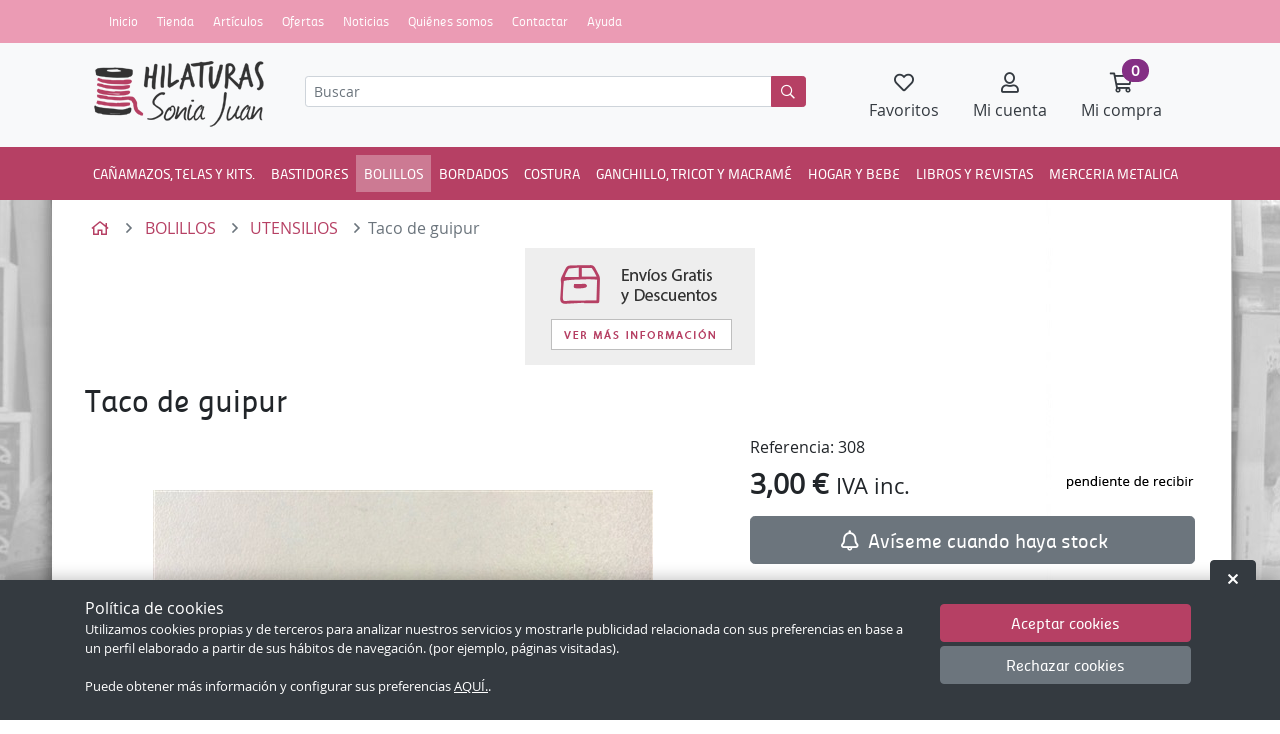

--- FILE ---
content_type: text/html; charset=utf-8
request_url: https://www.hilaturassoniajuan.es/Articulo~x~Taco-de-guipur~IDArticulo~9313.html
body_size: 29644
content:
<!DOCTYPE html><html lang="es">
  <head>
    <META http-equiv="Content-Type" content="text/html; charset=utf-8">
    <base href="https://www.hilaturassoniajuan.es/">
    <title>Taco de guipur - Comprar en tienda online de venta por Internet</title><!--Versión:3.4--><!--Debug:--><meta http-equiv="X-UA-Compatible" content="IE=edge">
    <meta name="generator" content="Atnova Shop 3.4">
    <meta name="title" content="Taco de guipur">
    <meta property="og:site_name" content="HilaturasSoniaJuan.es">
    <meta property="og:title" content="Taco de guipur">
    <meta property="og:type" content="product">
    <meta property="og:url" content="https://www.hilaturassoniajuan.es/Articulo~x~Taco-de-guipur~IDArticulo~9313.html">
    <meta property="og:image" content="https://www.hilaturassoniajuan.es/_articulos/taco-de-guipur-0009313.jpg">
    <meta property="twitter:card" content="summary">
    <meta property="twitter:title" content="Taco de guipur">
    <meta property="twitter:image" content="https://www.hilaturassoniajuan.es/_articulos/taco-de-guipur-0009313.jpg">
    <meta name="apple-touch-fullscreen" content="YES">
    <meta name="viewport" content="width=device-width">
    <meta name="theme-color" content="#b64064">
    <link rel="canonical" href="https://www.hilaturassoniajuan.es/Articulo~x~Taco-de-guipur~IDArticulo~9313.html">
    <link rel="alternate" href="https://www.hilaturassoniajuan.es/Articulo~x~Taco-de-guipur~IDArticulo~9313.html" hreflang="es-ES">
    <link rel="SHORTCUT ICON" href="789/estilos/favicon.ico">
    <link rel="apple-touch-icon" href="789/estilos/Default/ES/logo-180.jpg" sizes="180x180">
    <link rel="search" href="https://www.hilaturassoniajuan.es/opensearch.xml" type="application/opensearchdescription+xml" title="Tienda Online Especializada en la Venta de Bolillos, Cañamazos, Costura, Ganchillo, Tricot y Punto de cruz">
    <link rel="manifest" href="manifest.json">
    <link rel="stylesheet" href="789/estilos/appBase.css">
    <link rel="stylesheet" href="789/estilos/appModule.css">
    <link rel="stylesheet" href="789/estilos/Default/appCustom.css">
    <noscript>
      <link rel="stylesheet" href="789/estilos/Default/ES/appIdioma.css">
      <link rel="stylesheet" href="789/estilos/appNoScript.css">
    </noscript><script>var itCultureName='es-ES';var itCodigoISOMoneda='EUR';var itNumeroDigitosDecimal='2';var itIdioma='ES';var itCliente='';var itPedido='';var itPushApiPublicKey='BIt7cVAwighETFj6BYRxu-Axg3uaA_M_cwYx0Wi1Sg7JmCox71BRiTzPDawrVRr59To-rKD_Z6j8l7L6uvJcsFM';var itVersionFicheros='789';var itInstallPromptEvent;var itMostrarAvisoCookies;var itUsuarioAceptaCookies;function addEvent(a,b,c){a.addEventListener?a.addEventListener(b,c,!1):a.attachEvent&&a.attachEvent("on"+b,c)}function loadScript(a,b){var c,d;c=document.createElement("script"),c.type="text/javascript",c.src=a,c.async=!0,c.onload=c.onreadystatechange=function(){void 0!==b&&b()},d=document.getElementsByTagName("script")[0],d.parentNode.insertBefore(c,d)}function loadCss(a,b){var c,d;c=document.createElement("link"),c.rel="stylesheet",c.href=a,c.onload=c.onreadystatechange=function(){void 0!==b&&b()},d=document.getElementsByTagName("link")[0],d.parentNode.insertBefore(c,d)}addEvent(window,'load',function(){loadCss('789/estilos/Default/ES/appIdioma.css');loadScript('789/js/appBase.js',function(){loadScript('789/js/appModule.js')})});window.addEventListener('beforeinstallprompt', function (evt) {evt.preventDefault();itInstallPromptEvent = evt;document.getElementById('instalar-app').style.display = 'block';return false;});function getCookie(e){for(var n=e+"=",t=decodeURIComponent(document.cookie).split(";"),o=0;o<t.length;o++){for(var r=t[o];" "==r.charAt(0);)r=r.substring(1);if(0==r.indexOf(n))return r.substring(n.length,r.length)}return""};itMostrarAvisoCookies=getCookie('co_active')=='';itUsuarioAceptaCookies=getCookie('co_active')=='1';</script><!--Google Analytics (analytics.js)--><script type="text/javascript">
        function checkCookie(){var a=!!navigator.cookieEnabled;return"undefined"!=typeof navigator.cookieEnabled||a||(document.cookie="CheckCookie",a=-1!=document.cookie.indexOf("CheckCookie")),a}
          if(checkCookie()){
          (function(i,s,o,g,r,a,m){i['GoogleAnalyticsObject']=r;i[r]=i[r]||function(){(i[r].q=i[r].q||[]).push(arguments)},i[r].l=1*new Date();a=s.createElement(o),m=s.getElementsByTagName(o)[0];a.async=1;a.src=g;m.parentNode.insertBefore(a,m)})(window,document,'script','//www.google-analytics.com/analytics.js','ga');
		    ga('create', 'UA-81817967-1', 'www.hilaturassoniajuan.es', (itUsuarioAceptaCookies) ? {'strStorage': 'none'} : undefined);
          
          ga('send', 'pageview');
          
            }
      </script><!--End Google Analytics (analytics.js)--></head>
  <body class="FichaArticulo" itemscope="itemscope" itemtype="http://schema.org/WebSite">
    <meta itemprop="url" content="https://www.hilaturassoniajuan.es">
    <meta itemprop="name" content="Tienda Online Especializada en la Venta de Bolillos, Cañamazos, Costura, Ganchillo, Tricot y Punto de cruz"><a class="sr-only" href="Articulo~x~Taco-de-guipur~IDArticulo~9313.html#principal">Ir al contenido principal de la página</a><div class="barra-superior d-lg-none d-print-none bg-light"><span class="logo-empresa"><a title="HilaturasSoniaJuan.es - Todo en Bolillos, Costura, Ganchillo, Tricot, Tul y Punto de Cruz" href="/"><span class="imagen d-flex align-items-center justify-content-center p-2"><img src="789/estilos/Default/ES/logoempresa.png" alt="HilaturasSoniaJuan.es - Todo en Bolillos, Costura, Ganchillo, Tricot, Tul y Punto de Cruz" class="img-fluid"></span> </a></span><a style="display:none" id="instalar-app" class="btn-instalar-app btn btn-sm btn-outline-primary p-absolute" title="Instalar" href="#" data-instalar-app="true"><span class="far fa-mobile-alt fa-fw" title="Instalar"></span> Instalar</a></div>
    <div class="barra-superior small navbar navbar-dark bg-secondary p-0 d-none d-lg-block d-print-none">
      <div class="container"><nav class="menu-principal navbar navbar-expand-md pt-1 pb-1"><ul class="navbar-nav">
            <li class="nav-item"><a title="Ir a la página de inicio" class="nav-link Inicio" href="/">Inicio</a></li>
            <li class="nav-item"><a title="Localización" class="nav-link " href="Pagina~x~Localizacion~IDPagina~2.html">Tienda</a></li>
            <li class="nav-item"><a title="Ir al listado de artículos" class="nav-link Articulos" href="Articulos.html">Artículos</a></li>
            <li class="nav-item"><a title="Ir al listado de artículos en oferta" class="nav-link Ofertas" href="Ofertas.html">Ofertas</a></li>
            <li class="nav-item"><a title="Ir a las noticias" class="nav-link Noticias" href="Noticias.html">Noticias</a></li>
            <li class="nav-item"><a title="Ir a los datos de la empresa" class="nav-link QuienesSomos" href="LaEmpresa.html">Quiénes somos</a></li>
            <li class="nav-item"><a title="Ir a contactar" class="nav-link SolicitarInformacion" href="Consulta.html">Contactar</a></li>
            <li class="nav-item"><a title="Ayuda" class="nav-link Ayuda" href="AyudaComoComprar.html">Ayuda</a></li>
          </ul></nav></div>
    </div>
    <div class="barra-cabecera bg-light mb-3 d-print-none">
      <div class="container pt-2 pb-2 d-none d-lg-block">
        <div class="row">
          <div class="col-auto"><span class="logo-empresa"><a title="HilaturasSoniaJuan.es - Todo en Bolillos, Costura, Ganchillo, Tricot, Tul y Punto de Cruz" href="/" itemscope="itemscope" itemtype="http://schema.org/Organization"><meta itemprop="url" content="https://www.hilaturassoniajuan.es">
                <meta itemprop="logo" content="https://www.hilaturassoniajuan.es/789/estilos/Default/ES/logoempresa.png"><span class="imagen d-flex align-items-center justify-content-center p-2"><img src="789/estilos/Default/ES/logoempresa.png" alt="HilaturasSoniaJuan.es - Todo en Bolillos, Costura, Ganchillo, Tricot, Tul y Punto de Cruz" class="img-fluid"></span> </a></span></div>
          <div class="col d-flex align-items-center">
            <form name="FormBuscarCabecera" method="get" class="buscador-cabecera-reducido p-relative w-100 mb-2" data-buscador="true" data-ajax="true" data-ajax-begin="BusquedaAjaxBegin" data-ajax-cache="false" data-ajax-complete="BusquedaAjaxComplete" data-ajax-update="#resultados-busqueda-articulos" data-ajax-url="_BusquedaResultadosAsync.aspx" action="BusquedaResultados.html"><input type="hidden" name="OrderCampoTipo" value="OrdenVisualizacion-ASC"><input type="hidden" name="ITNumRegistros" value="6"><div class="input-group input-group-sm"><input type="text" class="form-control" name="Buscar" placeholder="Buscar" autocomplete="off" id="FormBuscarCabecera_Buscar" value="" data-keyup-event="BusquedaArticulosConIntervalo"><span class="input-group-append"><button class="btn btn-primary" type="submit" value="Buscar" name="Aceptar"><span class="far fa-search fa-fw" title="Buscar"></span><span class="sr-only">Buscar</span></button></span></div>
              <div class="resultados-busqueda-articulos mt-1 d-none d-lg-block p-absolute" id="resultados-busqueda-articulos" data-buscador-articulos="true"></div>
            </form>
          </div>
          <div class="col-auto ml-auto d-flex align-items-center"><nav class="navbar navbar-expand d-none d-md-block"><ul class="navbar-nav">
                <li class="nav-item"><a title="Mis artículos favoritos" class="btn btn-lg p-relative text-dark" data-toggle="modal" data-target="#ClienteIdentificarseFlotante" href="ClienteFavoritos.html" rel="nofollow"><span class="p-relative"><span class="far fa-heart fa-fw" title="Mis artículos favoritos"></span><span class="sr-only">Mis artículos favoritos</span></span><span class="small d-none d-xl-block">Favoritos</span></a></li>
                <li class="nav-item"><a title="Mi cuenta" class="btn btn-lg p-relative text-dark" data-toggle="modal" data-target="#ClienteIdentificarseFlotante" href="ClienteIdentificarse.html" rel="nofollow"><span class="p-relative"><span class="far fa-user fa-fw" title="Mi cuenta"></span><span class="sr-only">Mi cuenta</span></span><span class="small d-none d-xl-block">Mi cuenta</span></a></li>
                <li class="nav-item"><a title="Ir a mi compra" class="btn btn-lg p-relative text-dark" data-toggle="modal" data-target="#mini-carrito-modal" href="Carrito.html" rel="nofollow"><span class="p-relative"><span class="far fa-shopping-cart fa-fw" title="Ir a mi compra"></span><span class="sr-only">Ir a mi compra</span><span class="mini-carrito-badge badge badge-danger badge-pill badge-top-right" data-carrito-badge="true" data-ajax="true" data-ajax-cache="false" data-ajax-update="[data-carrito-badge=true]" data-ajax-url="_MiniCarritoBadgeAsync.aspx"></span></span><span class="small d-none d-xl-block">Mi compra</span></a></li>
              </ul></nav></div>
        </div>
      </div><nav class="navbar navbar-expand nav-fill bg-primary d-lg-none d-block"><ul class="navbar-nav">
          <li class="nav-item"><a class="btn btn-primary btn-lg" href="AyudaMapaSitio.html" data-toggle="modal" data-target="#menu"><span class="far fa-align-justify fa-fw" title="Menú"></span><span class="sr-only">Menú</span><span class="d-none d-md-block small">Menú</span></a></li>
          <li class="nav-item"><a title="Mis artículos favoritos" class="btn btn-lg p-relative btn-primary" data-toggle="modal" data-target="#ClienteIdentificarseFlotante" href="ClienteFavoritos.html" rel="nofollow"><span class="p-relative"><span class="far fa-heart fa-fw" title="Mis artículos favoritos"></span><span class="sr-only">Mis artículos favoritos</span></span><span class="small d-none d-md-block">Favoritos</span></a></li>
          <li class="nav-item"><a title="Mi cuenta" class="btn btn-lg p-relative btn-primary" data-toggle="modal" data-target="#ClienteIdentificarseFlotante" href="ClienteIdentificarse.html" rel="nofollow"><span class="p-relative"><span class="far fa-user fa-fw" title="Mi cuenta"></span><span class="sr-only">Mi cuenta</span></span><span class="small d-none d-md-block">Mi cuenta</span></a></li>
          <li class="nav-item"><a title="Ir a mi compra" class="btn btn-lg p-relative btn-primary" data-toggle="modal" data-target="#mini-carrito-modal" href="Carrito.html" rel="nofollow"><span class="p-relative"><span class="far fa-shopping-cart fa-fw" title="Ir a mi compra"></span><span class="sr-only">Ir a mi compra</span><span class="mini-carrito-badge badge badge-danger badge-pill badge-top-right" data-content-ajax="true" data-carrito-badge="true" data-ajax="true" data-ajax-cache="false" data-ajax-update="[data-carrito-badge=true]" data-ajax-url="_MiniCarritoBadgeAsync.aspx"></span></span><span class="small d-none d-md-block">Mi compra</span></a></li>
          <li class="nav-item"><a title="Búsqueda" class="btn btn-lg p-relative btn-primary" data-toggle="collapse" data-target="#buscador-bar" href="BusquedaAvanzada.html" rel="nofollow"><span class="far fa-search fa-fw" title="Búsqueda"></span><span class="sr-only">Búsqueda</span><span class="small d-none d-md-block">Buscar</span></a></li>
        </ul></nav><nav class="secciones-nav navbar navbar-expand navbar-dark bg-primary d-none d-lg-block"><div>
          <div class="container p-relative">
            <ul class="navbar-nav">
              <li class="nav-item"><a title="CAÑAMAZOS,    TELAS Y KITS." class="nav-link" href="Seccion~x~Canamazos---telas-y-kits-~IDSeccion~269.html">CAÑAMAZOS,    TELAS Y KITS.</a><div class="dropdown-menu dropdown-menu-hover w-100"><span class="w-25 p-2"><span class="imagen d-flex align-items-center justify-content-center p-2 m-1 border-1 border-medium"><a title="CAÑAMAZOS,    TELAS Y KITS." href="Seccion~x~Canamazos---telas-y-kits-~IDSeccion~269.html" class="w-100 h-100 d-flex align-items-center justify-content-center"><img alt="CAÑAMAZOS,    TELAS Y KITS." src="789/estilos/ajax-loader.gif" data-src="_secciones/SeccionArticuloThumbnail0000269.png" class="img-fluid lazyload seccion-imagen-thumbnail"><noscript><img src="_secciones/SeccionArticuloThumbnail0000269.png" alt="CAÑAMAZOS,    TELAS Y KITS." class="img-fluid seccion-imagen-thumbnail"></noscript></a></span> </span><ul class="list-unstyled p-3 w-75">
                    <li class="nav-item mb-4"><a title="CAÑAMAZOS" class="text-primary" href="Seccion~x~Canamazos~IDSeccion~355.html">CAÑAMAZOS</a><ul>
                        <li><a title="CAÑAMAZO MEDIO PUNTO" class="text-primary small" href="Seccion~x~Canamazo-medio-punto~IDSeccion~357.html">CAÑAMAZO MEDIO PUNTO</a></li>
                        <li><a title="CAÑAMAZO PUNTO DE CRUZ" class="text-primary small" href="Seccion~x~Canamazo-punto-de-cruz~IDSeccion~359.html">CAÑAMAZO PUNTO DE CRUZ</a></li>
                      </ul>
                    </li>
                    <li class="nav-item mb-4"><a title="TELAS" class="text-primary" href="Seccion~x~Telas~IDSeccion~356.html">TELAS</a><ul>
                        <li><a title="TELA PUNTO DE CRUZ" class="text-primary small" href="Seccion~x~Tela-punto-de-cruz~IDSeccion~271.html">TELA PUNTO DE CRUZ</a></li>
                        <li><a title="TELA DE TUL" class="text-primary small" href="Seccion~x~Tela-de-tul~IDSeccion~151.html">TELA DE TUL</a></li>
                        <li><a title="ENTRETELA SOLUBLE" class="text-primary small" href="Seccion~x~Entretela-soluble~IDSeccion~412.html">ENTRETELA SOLUBLE</a></li>
                      </ul>
                    </li>
                    <li class="nav-item mb-4"><a title="KITS." class="text-primary" href="Seccion~x~Kits-~IDSeccion~126.html">KITS.</a><ul>
                        <li><a title="CAÑAMAZO MEDIO PUNTO" class="text-primary small" href="Seccion~x~Canamazo-medio-punto~IDSeccion~127.html">CAÑAMAZO MEDIO PUNTO</a></li>
                        <li><a title="KIT MEDIO PUNTO INFANTIL" class="text-primary small" href="Seccion~x~Kit-medio-punto-infantil~IDSeccion~128.html">KIT MEDIO PUNTO INFANTIL</a></li>
                        <li><a title="KIT PUNTO DE CRUZ." class="text-primary small" href="Seccion~x~Kit-punto-de-cruz-~IDSeccion~213.html">KIT PUNTO DE CRUZ.</a></li>
                      </ul>
                    </li>
                  </ul>
                </div>
              </li>
              <li class="nav-item"><a title="BASTIDORES" class="nav-link" href="Seccion~x~Bastidores~IDSeccion~272.html">BASTIDORES</a><div class="dropdown-menu dropdown-menu-hover w-100"><span class="w-25 p-2"><span class="imagen d-flex align-items-center justify-content-center p-2 m-1 border-1 border-medium"><a title="BASTIDORES" href="Seccion~x~Bastidores~IDSeccion~272.html" class="w-100 h-100 d-flex align-items-center justify-content-center"><img alt="BASTIDORES" src="789/estilos/ajax-loader.gif" data-src="_secciones/SeccionArticuloThumbnail0000272.jpeg" class="img-fluid lazyload seccion-imagen-thumbnail"><noscript><img src="_secciones/SeccionArticuloThumbnail0000272.jpeg" alt="BASTIDORES" class="img-fluid seccion-imagen-thumbnail"></noscript></a></span> </span><ul class="list-unstyled p-3 w-75">
                    <li class="nav-item mb-4"><a title="BASTIDOR DE MADERA" class="text-primary" href="Seccion~x~Bastidor-de-madera~IDSeccion~273.html">BASTIDOR DE MADERA</a><ul>
                        <li><a title="BASTIDOR DE MADERA OVALADO CON TORNILLO" class="text-primary small" href="Seccion~x~Bastidor-de-madera-ovalado-con-tornillo~IDSeccion~275.html">BASTIDOR DE MADERA OVALADO CON TORNILLO</a></li>
                        <li><a title="BASTIDOR DE MADERA REDONDO CON TORNILLO" class="text-primary small" href="Seccion~x~Bastidor-de-madera-redondo-con-tornillo~IDSeccion~276.html">BASTIDOR DE MADERA REDONDO CON TORNILLO</a></li>
                        <li><a title="BASTIDOR DE MADERA REDONDO SIN TORNILLO" class="text-primary small" href="Seccion~x~Bastidor-de-madera-redondo-sin-tornillo~IDSeccion~277.html">BASTIDOR DE MADERA REDONDO SIN TORNILLO</a></li>
                        <li><a title="BASTIDOR DE MADERA REDONDO CON PIE" class="text-primary small" href="Seccion~x~Bastidor-de-madera-redondo-con-pie~IDSeccion~278.html">BASTIDOR DE MADERA REDONDO CON PIE</a></li>
                        <li><a title="BASTIDOR DE MADERA RECTANGULAR CON PIE" class="text-primary small" href="Seccion~x~Bastidor-de-madera-rectangular-con-pie~IDSeccion~279.html">BASTIDOR DE MADERA RECTANGULAR CON PIE</a></li>
                        <li><a title="BASTIDOR DE MADERA RECTANGULAR MODELO SUELO" class="text-primary small" href="Seccion~x~Bastidor-de-madera-rectangular-modelo-suelo~IDSeccion~280.html">BASTIDOR DE MADERA RECTANGULAR MODELO SUELO</a></li>
                      </ul>
                    </li>
                    <li class="nav-item mb-4"><a title="BASTIDORES DE PLASTICO" class="text-primary" href="Seccion~x~Bastidores-de-plastico~IDSeccion~274.html">BASTIDORES DE PLASTICO</a><ul>
                        <li><a title="BASTIDOR DE PLASTICO OVALADO" class="text-primary small" href="Seccion~x~Bastidor-de-plastico-ovalado~IDSeccion~281.html">BASTIDOR DE PLASTICO OVALADO</a></li>
                        <li><a title="BASTIDOR DE PLASTICO REDONDO" class="text-primary small" href="Seccion~x~Bastidor-de-plastico-redondo~IDSeccion~282.html">BASTIDOR DE PLASTICO REDONDO</a></li>
                        <li><a title="BASTIDOR DE PLASTICO CUADRADO" class="text-primary small" href="Seccion~x~Bastidor-de-plastico-cuadrado~IDSeccion~377.html">BASTIDOR DE PLASTICO CUADRADO</a></li>
                        <li><a title="BASTIDOR DE PLASTICO RECTANGULAR" class="text-primary small" href="Seccion~x~Bastidor-de-plastico-rectangular~IDSeccion~378.html">BASTIDOR DE PLASTICO RECTANGULAR</a></li>
                      </ul>
                    </li>
                  </ul>
                </div>
              </li>
              <li class="nav-item"><a title="BOLILLOS" class="nav-link active" href="Seccion~x~Bolillos~IDSeccion~15.html">BOLILLOS</a><div class="dropdown-menu dropdown-menu-hover w-100"><span class="w-25 p-2"><span class="imagen d-flex align-items-center justify-content-center p-2 m-1 border-1 border-medium"><a title="BOLILLOS" href="Seccion~x~Bolillos~IDSeccion~15.html" class="w-100 h-100 d-flex align-items-center justify-content-center"><img alt="BOLILLOS" src="789/estilos/ajax-loader.gif" data-src="_secciones/SeccionArticuloThumbnail0000015.jpeg" class="img-fluid lazyload seccion-imagen-thumbnail"><noscript><img src="_secciones/SeccionArticuloThumbnail0000015.jpeg" alt="BOLILLOS" class="img-fluid seccion-imagen-thumbnail"></noscript></a></span> </span><ul class="list-unstyled p-3 w-75">
                    <li class="nav-item mb-4"><a title="ABALORIOS" class="text-primary" href="Seccion~x~Abalorios~IDSeccion~153.html">ABALORIOS</a><ul>
                        <li><a title="CIERRES" class="text-primary small" href="Seccion~x~Cierres~IDSeccion~167.html">CIERRES</a></li>
                        <li><a title="COLGANTES" class="text-primary small" href="Seccion~x~Colgantes~IDSeccion~168.html">COLGANTES</a></li>
                        <li><a title="BRAZALETE" class="text-primary small" href="Seccion~x~Brazalete~IDSeccion~169.html">BRAZALETE</a></li>
                      </ul>
                    </li>
                    <li class="nav-item mb-4"><a title="ALFILERES Y SEPARADORES" class="text-primary" href="Seccion~x~Alfileres-y-separadores~IDSeccion~21.html">ALFILERES Y SEPARADORES</a><ul>
                        <li><a title="ALFILERES" class="text-primary small" href="Seccion~x~Alfileres~IDSeccion~93.html">ALFILERES</a></li>
                        <li><a title="SEPARADORES" class="text-primary small" href="Seccion~x~Separadores~IDSeccion~94.html">SEPARADORES</a></li>
                      </ul>
                    </li>
                    <li class="nav-item mb-4"><a title="ADHESIVO PARA PATRONES" class="text-primary" href="Seccion~x~Adhesivo-para-patrones~IDSeccion~235.html">ADHESIVO PARA PATRONES</a></li>
                    <li class="nav-item mb-4"><a title="BOLILLOS" class="text-primary" href="Seccion~x~Bolillos~IDSeccion~16.html">BOLILLOS</a><ul>
                        <li><a title="BOLILLO DE AMARANTO" class="text-primary small" href="Seccion~x~Bolillo-de-amaranto~IDSeccion~171.html">BOLILLO DE AMARANTO</a></li>
                        <li><a title="BOLILLO DE BOJ" class="text-primary small" href="Seccion~x~Bolillo-de-boj~IDSeccion~172.html">BOLILLO DE BOJ</a></li>
                        <li><a title="BOLILLO DE BUBINGA" class="text-primary small" href="Seccion~x~Bolillo-de-bubinga~IDSeccion~173.html">BOLILLO DE BUBINGA</a></li>
                        <li><a title="BOLILLO DE ÉBANO" class="text-primary small" href="Seccion~x~Bolillo-de-ebano~IDSeccion~174.html">BOLILLO DE ÉBANO</a></li>
                        <li><a title="BOLILLO DE GUATAMBU" class="text-primary small" href="Seccion~x~Bolillo-de-guatambu~IDSeccion~221.html">BOLILLO DE GUATAMBU</a></li>
                        <li><a title="BOLILLO DE JATOBA" class="text-primary small" href="Seccion~x~Bolillo-de-jatoba~IDSeccion~380.html">BOLILLO DE JATOBA</a></li>
                        <li><a title="BOLILLO DE MASSARANDUBA" class="text-primary small" href="Seccion~x~Bolillo-de-massaranduba~IDSeccion~175.html">BOLILLO DE MASSARANDUBA</a></li>
                        <li><a title="BOLILLO DE COLECCION" class="text-primary small" href="Seccion~x~Bolillo-de-coleccion~IDSeccion~203.html">BOLILLO DE COLECCION</a></li>
                      </ul>
                    </li>
                    <li class="nav-item mb-4"><a title="BOLILLERO-MUNDILLOS" class="text-primary" href="Seccion~x~Bolilleromundillos~IDSeccion~17.html">BOLILLERO-MUNDILLOS</a><ul>
                        <li><a title="BOLILLERO" class="text-primary small" href="Seccion~x~Bolillero~IDSeccion~129.html">BOLILLERO</a></li>
                        <li><a title="BOLSA PARA BOLILLERO." class="text-primary small" href="Seccion~x~Bolsa-para-bolillero-~IDSeccion~148.html">BOLSA PARA BOLILLERO.</a></li>
                      </ul>
                    </li>
                    <li class="nav-item mb-4"><a title="ESPONJA PARA BOLILLERO-MUNDILLO" class="text-primary" href="Seccion~x~Esponja-para-bolilleromundillo~IDSeccion~238.html">ESPONJA PARA BOLILLERO-MUNDILLO</a></li>
                    <li class="nav-item mb-4"><a title="HILOS DE BOLILLO" class="text-primary" href="Seccion~x~Hilos-de-bolillo~IDSeccion~19.html">HILOS DE BOLILLO</a><ul>
                        <li><a title="HILO DE ALGODON" class="text-primary small" href="Seccion~x~Hilo-de-algodon~IDSeccion~24.html">HILO DE ALGODON</a></li>
                        <li><a title="HILO METALIZADO" class="text-primary small" href="Seccion~x~Hilo-metalizado~IDSeccion~23.html">HILO METALIZADO</a></li>
                        <li><a title="HILO DE RAYÓN" class="text-primary small" href="Seccion~x~Hilo-de-rayon~IDSeccion~35.html">HILO DE RAYÓN</a></li>
                        <li><a title="HILO DE SEDA" class="text-primary small" href="Seccion~x~Hilo-de-seda~IDSeccion~135.html">HILO DE SEDA</a></li>
                      </ul>
                    </li>
                    <li class="nav-item mb-4"><a title="IMAN RECOGE ALFILERES" class="text-primary" href="Seccion~x~Iman-recoge-alfileres~IDSeccion~241.html">IMAN RECOGE ALFILERES</a></li>
                    <li class="nav-item mb-4"><a title="LIBROS" class="text-primary" href="Seccion~x~Libros~IDSeccion~379.html">LIBROS</a></li>
                    <li class="nav-item mb-4"><a title="LAMPARA PARA BOLILLERO-MUNDILLO" class="text-primary" href="Seccion~x~Lampara-para-bolilleromundillo~IDSeccion~239.html">LAMPARA PARA BOLILLERO-MUNDILLO</a></li>
                    <li class="nav-item mb-4"><a title="MAQUINAS PARA HILAR" class="text-primary" href="Seccion~x~Maquinas-para-hilar~IDSeccion~234.html">MAQUINAS PARA HILAR</a></li>
                    <li class="nav-item mb-4"><a title="PEGAMENTO PARA PATRONES" class="text-primary" href="Seccion~x~Pegamento-para-patrones~IDSeccion~240.html">PEGAMENTO PARA PATRONES</a></li>
                    <li class="nav-item mb-4"><a title="PATRONES-PICADOS" class="text-primary" href="Seccion~x~Patronespicados~IDSeccion~18.html">PATRONES-PICADOS</a><ul>
                        <li><a title="ABANICOS" class="text-primary small" href="Seccion~x~Abanicos~IDSeccion~176.html">ABANICOS</a></li>
                        <li><a title="BEBES" class="text-primary small" href="Seccion~x~Bebes~IDSeccion~187.html">BEBES</a></li>
                        <li><a title="CUADROS" class="text-primary small" href="Seccion~x~Cuadros~IDSeccion~192.html">CUADROS</a></li>
                        <li><a title="BOLSOS" class="text-primary small" href="Seccion~x~Bolsos~IDSeccion~177.html">BOLSOS</a></li>
                        <li><a title="BUFANDAS" class="text-primary small" href="Seccion~x~Bufandas~IDSeccion~188.html">BUFANDAS</a></li>
                        <li><a title="CHAL" class="text-primary small" href="Seccion~x~Chal~IDSeccion~178.html">CHAL</a></li>
                        <li><a title="ENTREDOS" class="text-primary small" href="Seccion~x~Entredos~IDSeccion~179.html">ENTREDOS</a></li>
                        <li><a title="ESCUDOS DE FUTBOL" class="text-primary small" href="Seccion~x~Escudos-de-futbol~IDSeccion~207.html">ESCUDOS DE FUTBOL</a></li>
                        <li><a title="LIGAS" class="text-primary small" href="Seccion~x~Ligas~IDSeccion~210.html">LIGAS</a></li>
                        <li><a title="MARCA PAGINAS" class="text-primary small" href="Seccion~x~Marca-paginas~IDSeccion~208.html">MARCA PAGINAS</a></li>
                        <li><a title="NAVIDAD" class="text-primary small" href="Seccion~x~Navidad~IDSeccion~193.html">NAVIDAD</a></li>
                        <li><a title="PAÑUELOS" class="text-primary small" href="Seccion~x~Panuelos~IDSeccion~180.html">PAÑUELOS</a></li>
                        <li><a title="PUNTILLAS" class="text-primary small" href="Seccion~x~Puntillas~IDSeccion~181.html">PUNTILLAS</a></li>
                        <li><a title="PUÑETAS DE JUEZ" class="text-primary small" href="Seccion~x~Punetas-de-juez~IDSeccion~182.html">PUÑETAS DE JUEZ</a></li>
                        <li><a title="RELIGIOSO" class="text-primary small" href="Seccion~x~Religioso~IDSeccion~209.html">RELIGIOSO</a></li>
                        <li><a title="SOMBRILLAS" class="text-primary small" href="Seccion~x~Sombrillas~IDSeccion~183.html">SOMBRILLAS</a></li>
                        <li><a title="TAPETES" class="text-primary small" href="Seccion~x~Tapetes~IDSeccion~205.html">TAPETES</a></li>
                        <li><a title="TOALLAS" class="text-primary small" href="Seccion~x~Toallas~IDSeccion~206.html">TOALLAS</a></li>
                      </ul>
                    </li>
                    <li class="nav-item mb-4"><a title="SOPORTE DE BOLILLEROS" class="text-primary" href="Seccion~x~Soporte-de-bolilleros~IDSeccion~22.html">SOPORTE DE BOLILLEROS</a></li>
                    <li class="nav-item mb-4"><a title="UTENSILIOS" class="text-primary active" href="Seccion~x~Utensilios~IDSeccion~236.html">UTENSILIOS</a></li>
                  </ul>
                </div>
              </li>
              <li class="nav-item"><a title="BORDADOS" class="nav-link" href="Seccion~x~Bordados~IDSeccion~253.html">BORDADOS</a><div class="dropdown-menu dropdown-menu-hover w-100"><span class="w-25 p-2"><span class="imagen d-flex align-items-center justify-content-center p-2 m-1 border-1 border-medium"><a title="BORDADOS" href="Seccion~x~Bordados~IDSeccion~253.html" class="w-100 h-100 d-flex align-items-center justify-content-center"><img alt="BORDADOS" src="789/estilos/ajax-loader.gif" data-src="_secciones/SeccionArticuloThumbnail0000253.png" class="img-fluid lazyload seccion-imagen-thumbnail"><noscript><img src="_secciones/SeccionArticuloThumbnail0000253.png" alt="BORDADOS" class="img-fluid seccion-imagen-thumbnail"></noscript></a></span> </span><ul class="list-unstyled p-3 w-75">
                    <li class="nav-item mb-4"><a title="KITS DE BORDADO." class="text-primary" href="Seccion~x~Kits-de-bordado-~IDSeccion~390.html">KITS DE BORDADO.</a></li>
                    <li class="nav-item mb-4"><a title="FRIVOLITÉ" class="text-primary" href="Seccion~x~Frivolite~IDSeccion~304.html">FRIVOLITÉ</a><ul>
                        <li><a title="AGUJAS FRIVOLITÉ" class="text-primary small" href="Seccion~x~Agujas-frivolite~IDSeccion~262.html">AGUJAS FRIVOLITÉ</a></li>
                        <li><a title="HILOS FRIVOLITÉ" class="text-primary small" href="Seccion~x~Hilos-frivolite~IDSeccion~305.html">HILOS FRIVOLITÉ</a></li>
                        <li><a title="LANZADERAS FRIVOLITÉ" class="text-primary small" href="Seccion~x~Lanzaderas-frivolite~IDSeccion~158.html">LANZADERAS FRIVOLITÉ</a></li>
                      </ul>
                    </li>
                    <li class="nav-item mb-4"><a title="MEDIO PUNTO" class="text-primary" href="Seccion~x~Medio-punto~IDSeccion~306.html">MEDIO PUNTO</a><ul>
                        <li><a title="AGUJAS MEDIO PUNTO" class="text-primary small" href="Seccion~x~Agujas-medio-punto~IDSeccion~264.html">AGUJAS MEDIO PUNTO</a></li>
                        <li><a title="CAÑAMAZO MEDIO PUNTO" class="text-primary small" href="Seccion~x~Canamazo-medio-punto~IDSeccion~307.html">CAÑAMAZO MEDIO PUNTO</a></li>
                        <li><a title="HILOS MEDIO PUNTO" class="text-primary small" href="Seccion~x~Hilos-medio-punto~IDSeccion~308.html">HILOS MEDIO PUNTO</a></li>
                      </ul>
                    </li>
                    <li class="nav-item mb-4"><a title="PUNTO DE CRUZ" class="text-primary" href="Seccion~x~Punto-de-cruz~IDSeccion~309.html">PUNTO DE CRUZ</a><ul>
                        <li><a title="AGUJAS PUNTO DE CRUZ" class="text-primary small" href="Seccion~x~Agujas-punto-de-cruz~IDSeccion~263.html">AGUJAS PUNTO DE CRUZ</a></li>
                        <li><a title="HILOS DE PUNTO DE CRUZ" class="text-primary small" href="Seccion~x~Hilos-de-punto-de-cruz~IDSeccion~310.html">HILOS DE PUNTO DE CRUZ</a></li>
                        <li><a title="CAJA METALICA PUNTO DE CRUZ" class="text-primary small" href="Seccion~x~Caja-metalica-punto-de-cruz~IDSeccion~267.html">CAJA METALICA PUNTO DE CRUZ</a></li>
                        <li><a title="CARTA DE COLORES" class="text-primary small" href="Seccion~x~Carta-de-colores~IDSeccion~397.html">CARTA DE COLORES</a></li>
                        <li><a title="ORGANIZADORES" class="text-primary small" href="Seccion~x~Organizadores~IDSeccion~102.html">ORGANIZADORES</a></li>
                        <li><a title="KIT PUNTO DE CRUZ" class="text-primary small" href="Seccion~x~Kit-punto-de-cruz~IDSeccion~396.html">KIT PUNTO DE CRUZ</a></li>
                      </ul>
                    </li>
                    <li class="nav-item mb-4"><a title="CADENETA Y REALCE" class="text-primary" href="Seccion~x~Cadeneta-y-realce~IDSeccion~316.html">CADENETA Y REALCE</a><ul>
                        <li><a title="AGUJAS" class="text-primary small" href="Seccion~x~Agujas~IDSeccion~260.html">AGUJAS</a></li>
                        <li><a title="HILOS" class="text-primary small" href="Seccion~x~Hilos~IDSeccion~317.html">HILOS</a></li>
                      </ul>
                    </li>
                    <li class="nav-item mb-4"><a title="RELIEVE Y PUCH NEEDLE" class="text-primary" href="Seccion~x~Relieve-y-puch-needle~IDSeccion~324.html">RELIEVE Y PUCH NEEDLE</a><ul>
                        <li><a title="AGUJAS" class="text-primary small" href="Seccion~x~Agujas~IDSeccion~261.html">AGUJAS</a></li>
                        <li><a title="HILOS" class="text-primary small" href="Seccion~x~Hilos~IDSeccion~325.html">HILOS</a></li>
                        <li><a title="KITS PUNCH NEEDLE" class="text-primary small" href="Seccion~x~Kits-punch-needle~IDSeccion~392.html">KITS PUNCH NEEDLE</a></li>
                      </ul>
                    </li>
                    <li class="nav-item mb-4"><a title="VAINICAS" class="text-primary" href="Seccion~x~Vainicas~IDSeccion~333.html">VAINICAS</a><ul>
                        <li><a title="AGUJAS" class="text-primary small" href="Seccion~x~Agujas~IDSeccion~336.html">AGUJAS</a></li>
                        <li><a title="HILOS" class="text-primary small" href="Seccion~x~Hilos~IDSeccion~337.html">HILOS</a></li>
                      </ul>
                    </li>
                    <li class="nav-item mb-4"><a title="TUL" class="text-primary" href="Seccion~x~Tul~IDSeccion~335.html">TUL</a><ul>
                        <li><a title="AGUJAS" class="text-primary small" href="Seccion~x~Agujas~IDSeccion~340.html">AGUJAS</a></li>
                        <li><a title="HILOS" class="text-primary small" href="Seccion~x~Hilos~IDSeccion~341.html">HILOS</a></li>
                      </ul>
                    </li>
                    <li class="nav-item mb-4"><a title="BORDADOS A MAQUINA" class="text-primary" href="Seccion~x~Bordados-a-maquina~IDSeccion~255.html">BORDADOS A MAQUINA</a><ul>
                        <li><a title="ACEITE PARA MAQUINA" class="text-primary small" href="Seccion~x~Aceite-para-maquina~IDSeccion~257.html">ACEITE PARA MAQUINA</a></li>
                        <li><a title="AGUJAS PARA MAQUINA" class="text-primary small" href="Seccion~x~Agujas-para-maquina~IDSeccion~256.html">AGUJAS PARA MAQUINA</a></li>
                        <li><a title="HILO DE BORDADO A MAQUINA" class="text-primary small" href="Seccion~x~Hilo-de-bordado-a-maquina~IDSeccion~137.html">HILO DE BORDADO A MAQUINA</a></li>
                      </ul>
                    </li>
                    <li class="nav-item mb-4"><a title="LUPAS PARA BORDAR" class="text-primary" href="Seccion~x~Lupas-para-bordar~IDSeccion~349.html">LUPAS PARA BORDAR</a></li>
                  </ul>
                </div>
              </li>
              <li class="nav-item"><a title="COSTURA" class="nav-link" href="Seccion~x~Costura~IDSeccion~246.html">COSTURA</a><div class="dropdown-menu dropdown-menu-hover w-100"><span class="w-25 p-2"><span class="imagen d-flex align-items-center justify-content-center p-2 m-1 border-1 border-medium"><a title="COSTURA" href="Seccion~x~Costura~IDSeccion~246.html" class="w-100 h-100 d-flex align-items-center justify-content-center"><img alt="COSTURA" src="789/estilos/ajax-loader.gif" data-src="_secciones/SeccionArticuloThumbnail0000246.jpeg" class="img-fluid lazyload seccion-imagen-thumbnail"><noscript><img src="_secciones/SeccionArticuloThumbnail0000246.jpeg" alt="COSTURA" class="img-fluid seccion-imagen-thumbnail"></noscript></a></span> </span><ul class="list-unstyled p-3 w-75">
                    <li class="nav-item mb-4"><a title="ACCESORIOS COSTURA" class="text-primary" href="Seccion~x~Accesorios-costura~IDSeccion~91.html">ACCESORIOS COSTURA</a><ul>
                        <li><a title="ACEITE DE MAQUINA" class="text-primary small" href="Seccion~x~Aceite-de-maquina~IDSeccion~363.html">ACEITE DE MAQUINA</a></li>
                        <li><a title="ALFILETEROS" class="text-primary small" href="Seccion~x~Alfileteros~IDSeccion~364.html">ALFILETEROS</a></li>
                        <li><a title="CINTA METRICA" class="text-primary small" href="Seccion~x~Cinta-metrica~IDSeccion~365.html">CINTA METRICA</a></li>
                        <li><a title="CINTA TERMOADHESIVA" class="text-primary small" href="Seccion~x~Cinta-termoadhesiva~IDSeccion~366.html">CINTA TERMOADHESIVA</a></li>
                        <li><a title="CUTTER" class="text-primary small" href="Seccion~x~Cutter~IDSeccion~367.html">CUTTER</a></li>
                        <li><a title="DEDAL Y DEDIL" class="text-primary small" href="Seccion~x~Dedal-y-dedil~IDSeccion~368.html">DEDAL Y DEDIL</a></li>
                        <li><a title="DESCOSEDOR Y ENHEBRADOR" class="text-primary small" href="Seccion~x~Descosedor-y-enhebrador~IDSeccion~369.html">DESCOSEDOR Y ENHEBRADOR</a></li>
                        <li><a title="HUEVOS PARA ZURCIR" class="text-primary small" href="Seccion~x~Huevos-para-zurcir~IDSeccion~370.html">HUEVOS PARA ZURCIR</a></li>
                        <li><a title="LUPAS" class="text-primary small" href="Seccion~x~Lupas~IDSeccion~371.html">LUPAS</a></li>
                        <li><a title="PEGAMENTO TEXTIL" class="text-primary small" href="Seccion~x~Pegamento-textil~IDSeccion~372.html">PEGAMENTO TEXTIL</a></li>
                        <li><a title="ROTULADOR Y TIZA DE MARCADO" class="text-primary small" href="Seccion~x~Rotulador-y-tiza-de-marcado~IDSeccion~373.html">ROTULADOR Y TIZA DE MARCADO</a></li>
                        <li><a title="VELCRO" class="text-primary small" href="Seccion~x~Velcro~IDSeccion~374.html">VELCRO</a></li>
                      </ul>
                    </li>
                    <li class="nav-item mb-4"><a title="AGUJAS Y ALFILERES" class="text-primary" href="Seccion~x~Agujas-y-alfileres~IDSeccion~247.html">AGUJAS Y ALFILERES</a><ul>
                        <li><a title="AGUJAS DE MANO" class="text-primary small" href="Seccion~x~Agujas-de-mano~IDSeccion~248.html">AGUJAS DE MANO</a></li>
                        <li><a title="AGUJAS DE MAQUINA" class="text-primary small" href="Seccion~x~Agujas-de-maquina~IDSeccion~249.html">AGUJAS DE MAQUINA</a></li>
                        <li><a title="ALFILERES" class="text-primary small" href="Seccion~x~Alfileres~IDSeccion~250.html">ALFILERES</a></li>
                      </ul>
                    </li>
                    <li class="nav-item mb-4"><a title="COSTUREROS" class="text-primary" href="Seccion~x~Costureros~IDSeccion~120.html">COSTUREROS</a></li>
                    <li class="nav-item mb-4"><a title="HILOS DE COSTURA" class="text-primary" href="Seccion~x~Hilos-de-costura~IDSeccion~50.html">HILOS DE COSTURA</a><ul>
                        <li><a title="Cono de coser a maquina ANCHOR" class="text-primary small" href="Seccion~x~Cono-de-coser-a-maquina-anchor~IDSeccion~56.html">Cono de coser a maquina ANCHOR</a></li>
                        <li><a title="Hilo de coser algodón Gütermann" class="text-primary small" href="Seccion~x~Hilo-de-coser-algodon-gutermann~IDSeccion~51.html">Hilo de coser algodón Gütermann</a></li>
                        <li><a title="Hilo de coser poliéster  Gütermann" class="text-primary small" href="Seccion~x~Hilo-de-coser-poliester-gutermann~IDSeccion~52.html">Hilo de coser poliéster  Gütermann</a></li>
                        <li><a title="Hilo de coser torzal  Gütermann" class="text-primary small" href="Seccion~x~Hilo-de-coser-torzal-gutermann~IDSeccion~53.html">Hilo de coser torzal  Gütermann</a></li>
                        <li><a title="Hilo de coser transparente Gütermann" class="text-primary small" href="Seccion~x~Hilo-de-coser-transparente-gutermann~IDSeccion~218.html">Hilo de coser transparente Gütermann</a></li>
                        <li><a title="Hilo de hilvanar" class="text-primary small" href="Seccion~x~Hilo-de-hilvanar~IDSeccion~95.html">Hilo de hilvanar</a></li>
                        <li><a title="Hilo algodón DMC QUILTING" class="text-primary small" href="Seccion~x~Hilo-algodon-dmc-quilting~IDSeccion~144.html">Hilo algodón DMC QUILTING</a></li>
                        <li><a title="Cordon fino elastico" class="text-primary small" href="Seccion~x~Cordon-fino-elastico~IDSeccion~358.html">Cordon fino elastico</a></li>
                      </ul>
                    </li>
                  </ul>
                </div>
              </li>
              <li class="nav-item"><a title="GANCHILLO, TRICOT Y MACRAMÉ" class="nav-link" href="Seccion~x~Ganchillo-tricot-y-macrame~IDSeccion~12.html">GANCHILLO, TRICOT Y MACRAMÉ</a><div class="dropdown-menu dropdown-menu-hover w-100"><span class="w-25 p-2"><span class="imagen d-flex align-items-center justify-content-center p-2 m-1 border-1 border-medium"><a title="GANCHILLO, TRICOT Y MACRAMÉ" href="Seccion~x~Ganchillo-tricot-y-macrame~IDSeccion~12.html" class="w-100 h-100 d-flex align-items-center justify-content-center"><img alt="GANCHILLO, TRICOT Y MACRAMÉ" src="789/estilos/ajax-loader.gif" data-src="_secciones/SeccionArticuloThumbnail0000012.jpg" class="img-fluid lazyload seccion-imagen-thumbnail"><noscript><img src="_secciones/SeccionArticuloThumbnail0000012.jpg" alt="GANCHILLO, TRICOT Y MACRAMÉ" class="img-fluid seccion-imagen-thumbnail"></noscript></a></span> </span><ul class="list-unstyled p-3 w-75">
                    <li class="nav-item mb-4"><a title="GANCHILLO" class="text-primary" href="Seccion~x~Ganchillo~IDSeccion~283.html">GANCHILLO</a><ul>
                        <li><a title="ACCESORIOS GANCHILLO" class="text-primary small" href="Seccion~x~Accesorios-ganchillo~IDSeccion~398.html">ACCESORIOS GANCHILLO</a></li>
                        <li><a title="BOLSAS PARA LABORES" class="text-primary small" href="Seccion~x~Bolsas-para-labores~IDSeccion~285.html">BOLSAS PARA LABORES</a></li>
                        <li><a title="GANCHILLOS" class="text-primary small" href="Seccion~x~Ganchillos~IDSeccion~199.html">GANCHILLOS</a></li>
                        <li><a title="HILO DE GANCHILLO" class="text-primary small" href="Seccion~x~Hilo-de-ganchillo~IDSeccion~73.html">HILO DE GANCHILLO</a></li>
                        <li><a title="KITS DE GANCHILLO" class="text-primary small" href="Seccion~x~Kits-de-ganchillo~IDSeccion~391.html">KITS DE GANCHILLO</a></li>
                      </ul>
                    </li>
                    <li class="nav-item mb-4"><a title="TRICOT" class="text-primary" href="Seccion~x~Tricot~IDSeccion~284.html">TRICOT</a><ul>
                        <li><a title="ACCESORIOS TRICOT" class="text-primary small" href="Seccion~x~Accesorios-tricot~IDSeccion~92.html">ACCESORIOS TRICOT</a></li>
                        <li><a title="AGUJAS PARA TRICOT" class="text-primary small" href="Seccion~x~Agujas-para-tricot~IDSeccion~112.html">AGUJAS PARA TRICOT</a></li>
                        <li><a title="BOLSA PARA LABORES" class="text-primary small" href="Seccion~x~Bolsa-para-labores~IDSeccion~287.html">BOLSA PARA LABORES</a></li>
                        <li><a title="HILOS PARA TRICOT" class="text-primary small" href="Seccion~x~Hilos-para-tricot~IDSeccion~289.html">HILOS PARA TRICOT</a></li>
                        <li><a title="KIT PARA TRICOT" class="text-primary small" href="Seccion~x~Kit-para-tricot~IDSeccion~296.html">KIT PARA TRICOT</a></li>
                      </ul>
                    </li>
                    <li class="nav-item mb-4"><a title="MACRAMÉ" class="text-primary" href="Seccion~x~Macrame~IDSeccion~386.html">MACRAMÉ</a><ul>
                        <li><a title="HILO MACRAMÉ" class="text-primary small" href="Seccion~x~Hilo-macrame~IDSeccion~387.html">HILO MACRAMÉ</a></li>
                        <li><a title="KITS MACRAMÉ" class="text-primary small" href="Seccion~x~Kits-macrame~IDSeccion~393.html">KITS MACRAMÉ</a></li>
                      </ul>
                    </li>
                  </ul>
                </div>
              </li>
              <li class="nav-item"><a title="HOGAR Y BEBE" class="nav-link" href="Seccion~x~Hogar-y-bebe~IDSeccion~118.html">HOGAR Y BEBE</a><div class="dropdown-menu dropdown-menu-hover w-100"><span class="w-25 p-2"><span class="imagen d-flex align-items-center justify-content-center p-2 m-1 border-1 border-medium"><a title="HOGAR Y BEBE" href="Seccion~x~Hogar-y-bebe~IDSeccion~118.html" class="w-100 h-100 d-flex align-items-center justify-content-center"><img alt="HOGAR Y BEBE" src="789/estilos/ajax-loader.gif" data-src="_secciones/SeccionArticuloThumbnail0000118.jpg" class="img-fluid lazyload seccion-imagen-thumbnail"><noscript><img src="_secciones/SeccionArticuloThumbnail0000118.jpg" alt="HOGAR Y BEBE" class="img-fluid seccion-imagen-thumbnail"></noscript></a></span> </span><ul class="list-unstyled p-3 w-75">
                    <li class="nav-item mb-4"><a title="BEBE" class="text-primary" href="Seccion~x~Bebe~IDSeccion~299.html">BEBE</a><ul>
                        <li><a title="ACCESORIOS BEBE" class="text-primary small" href="Seccion~x~Accesorios-bebe~IDSeccion~303.html">ACCESORIOS BEBE</a></li>
                        <li><a title="BABEROS BEBE" class="text-primary small" href="Seccion~x~Baberos-bebe~IDSeccion~300.html">BABEROS BEBE</a></li>
                        <li><a title="CAPA Y CHAL DE BAÑO" class="text-primary small" href="Seccion~x~Capa-y-chal-de-bano~IDSeccion~223.html">CAPA Y CHAL DE BAÑO</a></li>
                        <li><a title="PELUCHE" class="text-primary small" href="Seccion~x~Peluche~IDSeccion~383.html">PELUCHE</a></li>
                      </ul>
                    </li>
                    <li class="nav-item mb-4"><a title="HOGAR" class="text-primary" href="Seccion~x~Hogar~IDSeccion~298.html">HOGAR</a><ul>
                        <li><a title="PAÑOS DE COCINA" class="text-primary small" href="Seccion~x~Panos-de-cocina~IDSeccion~224.html">PAÑOS DE COCINA</a></li>
                        <li><a title="TOALLAS" class="text-primary small" href="Seccion~x~Toallas~IDSeccion~225.html">TOALLAS</a></li>
                      </ul>
                    </li>
                  </ul>
                </div>
              </li>
              <li class="nav-item d-none d-xl-inline"><a title="LIBROS Y REVISTAS" class="nav-link" href="Seccion~x~Libros-y-revistas~IDSeccion~362.html">LIBROS Y REVISTAS</a><div class="dropdown-menu dropdown-menu-hover w-100"><span class="w-25 p-2"><span class="imagen d-flex align-items-center justify-content-center p-2 m-1 border-1 border-medium"><a title="LIBROS Y REVISTAS" href="Seccion~x~Libros-y-revistas~IDSeccion~362.html" class="w-100 h-100 d-flex align-items-center justify-content-center"><img alt="LIBROS Y REVISTAS" src="789/estilos/ajax-loader.gif" data-src="_secciones/SeccionArticuloThumbnail0000362.jpg" class="img-fluid lazyload seccion-imagen-thumbnail"><noscript><img src="_secciones/SeccionArticuloThumbnail0000362.jpg" alt="LIBROS Y REVISTAS" class="img-fluid seccion-imagen-thumbnail"></noscript></a></span> </span><ul class="list-unstyled p-3 w-75">
                    <li class="nav-item mb-4"><a title="LIBROS DE BOLILLOS" class="text-primary" href="Seccion~x~Libros-de-bolillos~IDSeccion~185.html">LIBROS DE BOLILLOS</a></li>
                    <li class="nav-item mb-4"><a title="REVISTAS FRIVOLITÉ" class="text-primary" href="Seccion~x~Revistas-frivolite~IDSeccion~160.html">REVISTAS FRIVOLITÉ</a></li>
                    <li class="nav-item mb-4"><a title="LIBROS Y REVISTAS PUNTO DE CRUZ" class="text-primary" href="Seccion~x~Libros-y-revistas-punto-de-cruz~IDSeccion~122.html">LIBROS Y REVISTAS PUNTO DE CRUZ</a></li>
                    <li class="nav-item mb-4"><a title="LIBROS Y REVISTAS CADENETA Y REALCE" class="text-primary" href="Seccion~x~Libros-y-revistas-cadeneta-y-realce~IDSeccion~323.html">LIBROS Y REVISTAS CADENETA Y REALCE</a></li>
                    <li class="nav-item mb-4"><a title="LIBROS BORDADO EN RELIEVE" class="text-primary" href="Seccion~x~Libros-bordado-en-relieve~IDSeccion~360.html">LIBROS BORDADO EN RELIEVE</a></li>
                    <li class="nav-item mb-4"><a title="LIBROS Y REVISTAS VAINICAS" class="text-primary" href="Seccion~x~Libros-y-revistas-vainicas~IDSeccion~338.html">LIBROS Y REVISTAS VAINICAS</a></li>
                    <li class="nav-item mb-4"><a title="LIBROS Y REVISTAS DE TUL" class="text-primary" href="Seccion~x~Libros-y-revistas-de-tul~IDSeccion~342.html">LIBROS Y REVISTAS DE TUL</a></li>
                    <li class="nav-item mb-4"><a title="LIBROS Y REVISTAS GANCHILLO" class="text-primary" href="Seccion~x~Libros-y-revistas-ganchillo~IDSeccion~286.html">LIBROS Y REVISTAS GANCHILLO</a><ul>
                        <li><a title="LIBRO DE AMIGURUMIS." class="text-primary small" href="Seccion~x~Libro-de-amigurumis-~IDSeccion~194.html">LIBRO DE AMIGURUMIS.</a></li>
                        <li><a title="REVISTA GANCHILLO" class="text-primary small" href="Seccion~x~Revista-ganchillo~IDSeccion~195.html">REVISTA GANCHILLO</a></li>
                      </ul>
                    </li>
                    <li class="nav-item mb-4"><a title="LIBRO Y REVISTA PARA TRICOT" class="text-primary" href="Seccion~x~Libro-y-revista-para-tricot~IDSeccion~163.html">LIBRO Y REVISTA PARA TRICOT</a></li>
                    <li class="nav-item mb-4"><a title="LIBROS DE MACRAMÉ" class="text-primary" href="Seccion~x~Libros-de-macrame~IDSeccion~389.html">LIBROS DE MACRAMÉ</a></li>
                  </ul>
                </div>
              </li>
              <li class="nav-item d-none d-xl-inline"><a title="MERCERIA METALICA" class="nav-link" href="Seccion~x~Merceria-metalica~IDSeccion~226.html">MERCERIA METALICA</a><div class="dropdown-menu dropdown-menu-hover w-100"><span class="w-25 p-2"><span class="imagen d-flex align-items-center justify-content-center p-2 m-1 border-1 border-medium"><a title="MERCERIA METALICA" href="Seccion~x~Merceria-metalica~IDSeccion~226.html" class="w-100 h-100 d-flex align-items-center justify-content-center"><img alt="MERCERIA METALICA" src="789/estilos/ajax-loader.gif" data-src="_secciones/SeccionArticuloThumbnail0000226.jpeg" class="img-fluid lazyload seccion-imagen-thumbnail"><noscript><img src="_secciones/SeccionArticuloThumbnail0000226.jpeg" alt="MERCERIA METALICA" class="img-fluid seccion-imagen-thumbnail"></noscript></a></span> </span><ul class="list-unstyled p-3 w-75">
                    <li class="nav-item mb-4"><a title="AGUJAS" class="text-primary" href="Seccion~x~Agujas~IDSeccion~117.html">AGUJAS</a><ul>
                        <li><a title="AGUJAS DE MANO" class="text-primary small" href="Seccion~x~Agujas-de-mano~IDSeccion~113.html">AGUJAS DE MANO</a></li>
                        <li><a title="AGUJAS DE MAQUINA" class="text-primary small" href="Seccion~x~Agujas-de-maquina~IDSeccion~219.html">AGUJAS DE MAQUINA</a></li>
                        <li><a title="AGUJA PARA BORDADO EN RELIEVE" class="text-primary small" href="Seccion~x~Aguja-para-bordado-en-relieve~IDSeccion~232.html">AGUJA PARA BORDADO EN RELIEVE</a></li>
                        <li><a title="AGUJAS DE FRIVOLITÉ" class="text-primary small" href="Seccion~x~Agujas-de-frivolite~IDSeccion~227.html">AGUJAS DE FRIVOLITÉ</a></li>
                        <li><a title="AGUJA GANCHILLO TUNECINO" class="text-primary small" href="Seccion~x~Aguja-ganchillo-tunecino~IDSeccion~233.html">AGUJA GANCHILLO TUNECINO</a></li>
                        <li><a title="AGUJAS PARA PUNTO DE CRUZ" class="text-primary small" href="Seccion~x~Agujas-para-punto-de-cruz~IDSeccion~244.html">AGUJAS PARA PUNTO DE CRUZ</a></li>
                        <li><a title="AGUJAS PARA TAPICERIA" class="text-primary small" href="Seccion~x~Agujas-para-tapiceria~IDSeccion~245.html">AGUJAS PARA TAPICERIA</a></li>
                        <li><a title="AGUJAS DE TRICOT" class="text-primary small" href="Seccion~x~Agujas-de-tricot~IDSeccion~228.html">AGUJAS DE TRICOT</a></li>
                        <li><a title="AGUJAS DE TUL" class="text-primary small" href="Seccion~x~Agujas-de-tul~IDSeccion~229.html">AGUJAS DE TUL</a></li>
                      </ul>
                    </li>
                    <li class="nav-item mb-4"><a title="ALFILERES" class="text-primary" href="Seccion~x~Alfileres~IDSeccion~164.html">ALFILERES</a></li>
                    <li class="nav-item mb-4"><a title="DESCOSEDORES" class="text-primary" href="Seccion~x~Descosedores~IDSeccion~231.html">DESCOSEDORES</a></li>
                    <li class="nav-item mb-4"><a title="ENHEBRADORES" class="text-primary" href="Seccion~x~Enhebradores~IDSeccion~243.html">ENHEBRADORES</a></li>
                    <li class="nav-item mb-4"><a title="GANCHILLOS" class="text-primary" href="Seccion~x~Ganchillos~IDSeccion~115.html">GANCHILLOS</a></li>
                    <li class="nav-item mb-4"><a title="IMPERDIBLES" class="text-primary" href="Seccion~x~Imperdibles~IDSeccion~361.html">IMPERDIBLES</a></li>
                    <li class="nav-item mb-4"><a title="IMAN SUJETA AGUJAS" class="text-primary" href="Seccion~x~Iman-sujeta-agujas~IDSeccion~404.html">IMAN SUJETA AGUJAS</a></li>
                    <li class="nav-item mb-4"><a title="TIJERAS" class="text-primary" href="Seccion~x~Tijeras~IDSeccion~100.html">TIJERAS</a></li>
                  </ul>
                </div>
              </li>
              <li class="mas-categorias nav-item p-relative d-xl-none"><a title="Más" data-toggle="dropdown" class="nav-link dropdown-toggle -mas-categorias">Más</a><span class="dropdown-menu dropdown-menu-right bg-primary"><span><a title="LIBROS Y REVISTAS" class="nav-link d-xl-none" href="Seccion~x~Libros-y-revistas~IDSeccion~362.html">LIBROS Y REVISTAS</a><a title="MERCERIA METALICA" class="nav-link d-xl-none" href="Seccion~x~Merceria-metalica~IDSeccion~226.html">MERCERIA METALICA</a></span></span></li>
            </ul>
          </div>
        </div></nav><div id="buscador-bar" class="buscador p-absolute w-100 p-3 collapse bg-light">
        <div class="container">
          <form name="FormBuscarCabecera" method="get" action="BusquedaResultados.html" itemprop="potentialAction" itemscope="itemscope" itemtype="http://schema.org/SearchAction">
            <meta itemprop="target" content="https://www.hilaturassoniajuan.es/BusquedaResultados.aspx?Buscar={Buscar}"><input type="hidden" name="OrderCampoTipo" value="OrdenVisualizacion-ASC"><input type="hidden" name="ITNumRegistros" value="12"><div class="row">
              <div class="col-md-6 col-lg-3">
                <div id="FormBuscarCabecera_OrdenSeccion_group" class="form-group">
                  <div class="row"><label class="sr-only col-sm-4" for="FormBuscarCabecera_OrdenSeccion"><span class="text-label">Categoría</span></label><div class="col-sm-12"><select id="FormBuscarCabecera_OrdenSeccion" name="OrdenSeccion" class="form-control w-100" data-change-event="BusquedaArticulos"><option value="">cualquier categoría</option>
                        <option value="010">CAÑAMAZOS,    TELAS Y KITS.</option>
                        <option value="100">BASTIDORES</option>
                        <option value="200">BOLILLOS</option>
                        <option value="300">BORDADOS</option>
                        <option value="400">COSTURA</option>
                        <option value="500">GANCHILLO, TRICOT Y MACRAMÉ</option>
                        <option value="600">HOGAR Y BEBE</option>
                        <option value="700">LIBROS Y REVISTAS</option>
                        <option value="800">MERCERIA METALICA</option></select><span class="field-validation-valid" data-valmsg-for="OrdenSeccion" data-valmsg-replace="true"></span></div>
                  </div>
                </div>
              </div>
              <div class="col-md-6 col-lg-3">
                <div id="FormBuscarCabecera_Marca_group" class="form-group">
                  <div class="row"><label class="sr-only col-sm-4" for="FormBuscarCabecera_Marca"><span class="text-label">Marca</span></label><div class="col-sm-12"><select id="FormBuscarCabecera_Marca" name="Marca" class="form-control w-100" data-change-event="BusquedaArticulos"><option value="">cualquier marca</option>
                        <option value="19">ANCHOR</option>
                        <option value="37">B.C.B.</option>
                        <option value="39">COATS</option>
                        <option value="40">COLLECTION D´ART</option>
                        <option value="29">DAMA</option>
                        <option value="47">DISNEY</option>
                        <option value="20">DMC</option>
                        <option value="41">Editorial Drac</option>
                        <option value="23">FIL au CHINOIS</option>
                        <option value="31">GÜTERMANN</option>
                        <option value="34">JABALI</option>
                        <option value="25">LA JAPONESA</option>
                        <option value="22">MADEIRA</option>
                        <option value="43">MATSA</option>
                        <option value="38">NADEL</option>
                        <option value="32">Patrons Roka.</option>
                        <option value="46">Pony</option>
                        <option value="21">PRESENCIA FINCA</option>
                        <option value="27">REALCE</option>
                        <option value="42">Rosas Crafts</option>
                        <option value="48">Royal Paris.</option>
                        <option value="36">T.M.C.</option>
                        <option value="28">TROVADOR</option>
                        <option value="35">URCHIDEA Colección.</option>
                        <option value="44">VELCRO</option></select><span class="field-validation-valid" data-valmsg-for="Marca" data-valmsg-replace="true"></span></div>
                  </div>
                </div>
              </div>
              <div class="col-md-8 col-lg-4">
                <div id="FormBuscarCabecera_Buscar_group" class="form-group">
                  <div class="row"><label class="sr-only col-sm-4" for="FormBuscarCabecera_Buscar"><span class="text-label">Buscar</span></label><div class="col-sm-12"><input type="text" class="form-control w-100" name="Buscar" placeholder="Buscar" autocomplete="off" value="" itemprop="query-input"><span class="field-validation-valid" data-valmsg-for="Buscar" data-valmsg-replace="true"></span></div>
                  </div>
                </div>
              </div>
              <div class="col-md-4 col-lg-2"><button class="btn mr-1 mb-1 btn-primary btn-block" type="submit" value="Buscar" name="Aceptar"><span class="far fa-search fa-fw" title="Buscar"></span> Buscar</button></div>
            </div><a title="Búsqueda avanzada" class="btn mr-1 mb-1" href="BusquedaAvanzada.html">Búsqueda avanzada</a><a title="Ver todas las marcas" class="btn mr-1 mb-1" href="Marcas.html">Ver todas las marcas</a></form>
        </div>
      </div>
    </div>
    <div class="modal fade" aria-hidden="true" id="ClienteIdentificarseFlotante">
      <div class="modal-dialog">
        <div class="modal-content">
          <div class="modal-header">
            <div class="modal-title"><span class="far fa-user-circle fa-fw"></span> Identificarse</div><button type="button" title="Cerrar" class="close" data-dismiss="modal"><span>×</span></button></div>
          <form method="Post" name="ClienteIdentificarseFlotante" action="ClienteIdentificarse.html"><input type="hidden" value="-1" name="ITEsUpdate"><input type="hidden" value="-1" name="ITReturn"><input type="hidden" value="-1" name="ITLogin"><div class="modal-body">
              <fieldset class="card-block mb-2">
                <div class="card-text">
                  <div id="ClienteIdentificarseFlotante_Email_group" class="form-group">
                    <div class="row"><label class="col-form-label col-sm-4" for="ClienteIdentificarseFlotante_Email"><span class="text-label">Email</span> <abbr class="text-danger" title="Es un campo obligatorio.">*</abbr></label><div class="col-sm-8"><input id="ClienteIdentificarseFlotante_Email" name="Email" type="text" class="form-control" data-val="true" data-val-required="Es un campo obligatorio." data-val-email="Debe contener una dirección e-mail." value="" size="25"><span class="field-validation-valid" data-valmsg-for="Email" data-valmsg-replace="true"></span></div>
                    </div>
                  </div>
                  <div id="ClienteIdentificarseFlotante_Password_group" class="form-group">
                    <div class="row"><label class="col-form-label col-sm-4" for="ClienteIdentificarseFlotante_Password"><span class="text-label">Contraseña</span> <abbr class="text-danger" title="Es un campo obligatorio.">*</abbr></label><div class="col-sm-8"><input id="ClienteIdentificarseFlotante_Password" name="Password" type="password" class="form-control" data-val="true" data-val-required="Es un campo obligatorio." autocomplete="off" value="" size="25"><span class="field-validation-valid" data-valmsg-for="Password" data-valmsg-replace="true"></span></div>
                    </div>
                  </div>
                  <div id="ClienteIdentificarseFlotante_GuardarCache_group" class="form-group">
                    <div class="row justify-content-end">
                      <div class="col-sm-8">
                        <div class="form-check"><label class="form-check-label" for="ClienteIdentificarseFlotante_GuardarCache"><input type="checkbox" id="ClienteIdentificarseFlotante_GuardarCache" name="GuardarCache" class="form-check-input custom-control-input" value="on"><span class="form-check-input-custom"></span> <span class="form-check-input-label"><span class="text-label">Mantener la sesión iniciada.</span></span></label></div><span class="field-validation-valid" data-valmsg-for="GuardarCache" data-valmsg-replace="true"></span></div>
                    </div>
                  </div>
                </div>
              </fieldset>
            </div>
            <div class="modal-footer">
              <div class="w-100">
                <div class="row align-items-center">
                  <div class="col-sm-4"><button class="btn mr-1 mb-1 btn-primary btn-block" type="submit" value="Entrar" name="Aceptar">Entrar</button></div>
                  <div class="col-sm-8">
                    <div class="enlaces mb-2 row">
                      <div class="col-sm-8">
                        <ul class="list-unstyled">
                          <li><a class="mt-1 mb-1 d-block" title="Olvidé mi contraseña" href="ClientePasswordRecordar.html">Olvidé mi contraseña</a></li>
                          <li><a class="mt-1 mb-1 d-block" title="Registrarse" href="ClienteAlta.html">Registrarse</a></li>
                        </ul>
                      </div>
                    </div>
                  </div>
                </div>
              </div>
            </div>
          </form>
        </div>
      </div>
    </div><nav class="migas d-print-none" aria-label="Breadcrumb"><div class="container">
        <ol class="breadcrumb" itemscope="itemscope" itemtype="https://schema.org/BreadcrumbList">
          <li class="breadcrumb-item d-none d-sm-block" itemprop="itemListElement" itemscope="itemscope" itemtype="https://schema.org/ListItem"><a title="Ir a la página de inicio" href="/" itemprop="item"><span itemprop="name"><span class="far fa-home fa-fw" title="Inicio"></span><span class="sr-only">Inicio</span></span></a><meta itemprop="position" content="1">
          </li>
          <li class="breadcrumb-item d-none d-sm-block" itemprop="itemListElement" itemscope="itemscope" itemtype="https://schema.org/ListItem"><a title="BOLILLOS" href="Seccion~x~Bolillos~IDSeccion~15.html" itemprop="item"><span itemprop="name">BOLILLOS</span></a><meta itemprop="position" content="2">
          </li>
          <li class="breadcrumb-item" itemprop="itemListElement" itemscope="itemscope" itemtype="https://schema.org/ListItem"><a title="UTENSILIOS" href="Seccion~x~Utensilios~IDSeccion~236.html" itemprop="item"><span itemprop="name">UTENSILIOS</span></a><meta itemprop="position" content="3">
          </li>
          <li class="breadcrumb-item d-none d-sm-block active" itemprop="itemListElement" itemscope="itemscope" itemtype="https://schema.org/ListItem" aria-current="page"><span itemprop="name">Taco de guipur</span><meta itemprop="position" content="4">
          </li>
        </ol>
      </div></nav><div class="banners d-print-none">
      <div class="container">
        <div class="form-row">
          <div class="col-12">
            <div class="banner mb-2 d-flex align-items-center justify-content-center"><a title="Envíos gratis" href="AyudaPromociones.html"><img src="_banners/Banner0000009.gif" alt="Envíos gratis" class="img-fluid"></a> </div>
          </div>
        </div>
      </div>
    </div><main class="principal mb-3" id="principal"><div class="container"><header class="clearfix mb-3"><h1>Taco de guipur</h1></header><div class="contenido-principal mb-3">
          <div id="contenido-principal"><section class="ficha-articulo mb-3" itemscope="itemscope" itemtype="http://schema.org/Product"><meta itemprop="name" content="Taco de guipur">
              <meta itemprop="sku" content="308">
              <div class="row">
                <div class="col-lg-7">
                  <div class="position-sticky">
                    <div class="mb-2">
                      <div class="ficha-articulo-imagen">
                        <div class="ficha-articulo-imagen-carrusel" data-slick="{&quot;asNavFor&quot;: &quot;.ficha-articulo-imagen-thumbnail-carrusel&quot;, &quot;infinite&quot;: false, &quot;prevArrow&quot;: &quot;<span class='fal fa-chevron-left fa-2x d-print-none anterior'></span>&quot;, &quot;nextArrow&quot;: &quot;<span class='fal fa-chevron-right fa-2x d-print-none siguiente'></span>&quot;}"><span class="imagen d-flex align-items-center justify-content-center p-2"><img src="_articulos/taco-de-guipur-0009313.jpg" alt="Taco de guipur" class="img-fluid" itemprop="image"></span> <span class="imagen d-flex align-items-center justify-content-center p-2 no-script-hide"><img alt="Foto 1" src="789/estilos/ajax-loader.gif" data-src="_articuloficheros/foto-1-0000520.jpg" class="img-fluid lazyload"><noscript><img src="_articuloficheros/foto-1-0000520.jpg" alt="Foto 1" class="img-fluid" itemprop="image"></noscript><span class="p-absolute badge badge-pill badge-dark">Foto 1</span></span> </div>
                      </div>
                      <div class="ficha-articulo-imagen-thumbnail no-script-hide">
                        <div class="ficha-articulo-imagen-thumbnail-carrusel mb-3 d-none d-sm-block d-print-none" data-slick="{ &quot;asNavFor&quot;: &quot;.ficha-articulo-imagen-carrusel&quot;, &quot;slidesToShow&quot;: 3, &quot;focusOnSelect&quot;: true, &quot;infinite&quot;: false, &quot;prevArrow&quot;: &quot;<span class='fal fa-chevron-left fa-2x anterior'></span>&quot;, &quot;nextArrow&quot;: &quot;<span class='fal fa-chevron-right fa-2x siguiente'></span>&quot;}"><span class="imagen d-flex align-items-center justify-content-center p-2 m-1 border-1 border-medium"><img src="_articulos/thumbnail/taco-de-guipur-0009313.jpg" alt="Taco de guipur" class="img-fluid" itemprop="image"></span> <span class="imagen d-flex align-items-center justify-content-center p-2 m-1 border-1 border-medium no-script-hide"><img alt="Foto 1" src="789/estilos/ajax-loader.gif" data-src="_articuloficheros/thumbnail/foto-1-0000520.jpg" class="img-fluid lazyload"><noscript><img src="_articuloficheros/thumbnail/foto-1-0000520.jpg" alt="Foto 1" class="img-fluid" itemprop="image"></noscript></span> </div>
                      </div>
                    </div>
                    <div class="descripcion mb-2">Taco de madera ideal para realizar las hojas de guipur, especial para los bolillos finos.</div>
                  </div>
                </div>
                <div class="col-lg-5">
                  <div id="contenido-principal-parcial">
                    <div class="referencia">Referencia: 308</div>
                    <div class="row align-items-center mb-2">
                      <div class="col"><span class="precio-ficha mb-2 d-block mb-2"><span class="h2"><strong class="text-nowrap">3,00 €</strong> <span class="iva-incluido text-nowrap small">IVA inc.</span></span></span></div>
                      <div class="col-auto text-right"><span class="stock-articulo d-block mb-2"><img src="_StockArticulos/ES/StockArticulo0000004.gif" alt="PENDIENTE DE RECIBIR" class="img-fluid"> </span></div>
                    </div><span itemprop="offers" itemscope="itemscope" itemtype="http://schema.org/Offer"><meta itemprop="price" content="3">
                      <meta itemprop="priceCurrency" content="EUR">
                      <meta itemprop="itemCondition" content="http://schema.org/NewCondition" itemscope="itemscope" itemtype="http://schema.org/OfferItemCondition">
                      <meta itemprop="availability" content="http://schema.org/OutOfStock">
                      <meta itemprop="url" content="https://www.hilaturassoniajuan.es/Articulo~x~Taco-de-guipur~IDArticulo~9313.html"></span><div class="acciones mb-2 d-print-none"><a title="Ir a aviso al stock" class="btn white-space-normal alta-aviso-stock btn-block btn-secondary btn-lg mb-3" href="AltaAvisoStock~IDArticulo~9313.html" rel="nofollow"><span class="far fa-bell fa-fw" title="Ir a aviso al stock"></span> Avíseme cuando haya stock</a><div class="form-row">
                        <div class="col-md-6 mb-2"><a title="Ir a contactar" class="btn white-space-normal solicitar-informacion btn-light border-1 border-medium btn-block" href="Consulta~IDArticulo~9313.html" rel="nofollow"><span class="far fa-envelope fa-fw" title="Ir a contactar"></span> Solicitar información</a></div>
                        <div class="col-md-6 mb-2"><a title="Añadir a favoritos" class="btn white-space-normal add-favoritos btn-light border-1 border-medium btn-block" href="ClienteFavoritos~IDArticulo~9313.html" rel="nofollow" data-toggle="modal" data-target="#ClienteIdentificarseFlotante"><span class="far fa-heart fa-fw" title="Añadir a favoritos"></span> Añadir a favoritos</a></div>
                        <div class="col-md-6 mb-2"><a title="Añadir comentario" class="btn white-space-normal nuevo-comentario btn-light border-1 border-medium btn-block" href="ArticuloComentario~IDArticulo~9313.html" rel="nofollow"><span class="far fa-edit fa-fw" title="Añadir comentario"></span> Añadir comentario</a></div>
                      </div>
                    </div>
                  </div>
                </div>
              </div></section></div>
        </div>
      </div></main><section class="otros-compraron d-print-none"><div class="container"><header class="clearfix mb-3"><h2>Los clientes que compraron este artículo también compraron</h2></header><div class="contenido-principal mb-3 p-3">
          <div class="articulos reducida">
            <div class="row" data-slick="{&quot;prevArrow&quot;: &quot;<span class='fal fa-chevron-left fa-2x anterior' title='Anterior'></span>&quot;, &quot;nextArrow&quot;: &quot;<span class='fal fa-chevron-right fa-2x siguiente' title='Siguiente'></span>&quot;, &quot;slidesToShow&quot;: 6, &quot;slidesToScroll&quot;: 6, &quot;infinite&quot;: false, &quot;responsive&quot;: [&#xA;                                {&quot;breakpoint&quot;: 992,&quot;settings&quot;: {&quot;slidesToShow&quot;: 4,&quot;slidesToScroll&quot;: 4}},{&quot;breakpoint&quot;: 768,&quot;settings&quot;: {&quot;slidesToShow&quot;: 3,&quot;slidesToScroll&quot;: 3}},{&quot;breakpoint&quot;: 576,&quot;settings&quot;: {&quot;slidesToShow&quot;: 2,&quot;slidesToScroll&quot;: 2}}&#xA;                                    ]}"><article class="articulo col-6 col-sm-4 col-md-3 col-lg-2"><div class="card h-100">
                  <div class="text-center">
                    <div class="card-img-top p-relative p-1 border-1 border-medium mb-2 minithumbnail"><span class="imagen d-flex align-items-center justify-content-center p-2"><a title="Hilo para bolillos Anchor Lace Cometa." href="Articulo~x~Hilo-para-bolillos-anchor-lace-cometa-~IDArticulo~6222.html" class="w-100 h-100 d-flex align-items-center justify-content-center"><img alt="Hilo para bolillos Anchor Lace Cometa." src="789/estilos/ajax-loader.gif" data-src="_articulos/minithumbnail/hilo-para-bolillos-anchor-lace-cometa--0006222.jpg" class="img-fluid lazyload"><noscript><img src="_articulos/minithumbnail/hilo-para-bolillos-anchor-lace-cometa--0006222.jpg" alt="Hilo para bolillos Anchor Lace Cometa." class="img-fluid" itemprop="image"></noscript></a></span> </div>
                  </div>
                  <div class="card-body p-1">
                    <div class="card-title text-left">
                      <div class="nombre-articulo">
                        <h3><a title="Hilo para bolillos Anchor Lace Cometa." href="Articulo~x~Hilo-para-bolillos-anchor-lace-cometa-~IDArticulo~6222.html">Hilo para bolillos Anchor Lace Cometa.</a></h3>
                      </div>
                    </div>
                  </div>
                  <div class="card-footer p-1">
                    <div class="grupo-precio text-center"><span class="precio d-block mb-2"><span class="h4"><span class="precio-desde small">Desde</span> <strong class="text-nowrap">6,75 €</strong> <span class="iva-incluido text-nowrap small">IVA inc.</span></span></span></div>
                  </div>
                </div></article><article class="articulo col-6 col-sm-4 col-md-3 col-lg-2"><div class="card h-100">
                  <div class="text-center">
                    <div class="card-img-top p-relative p-1 border-1 border-medium mb-2 minithumbnail"><span class="imagen d-flex align-items-center justify-content-center p-2"><a title="Agujas para bordar tul de punta bola." href="Articulo~x~Agujas-para-bordar-tul-de-punta-bola-~IDArticulo~9166.html" class="w-100 h-100 d-flex align-items-center justify-content-center"><img alt="Agujas para bordar tul de punta bola." src="789/estilos/ajax-loader.gif" data-src="_articulos/minithumbnail/Articulo0009166.jpeg" class="img-fluid lazyload"><noscript><img src="_articulos/minithumbnail/Articulo0009166.jpeg" alt="Agujas para bordar tul de punta bola." class="img-fluid" itemprop="image"></noscript></a></span> </div>
                  </div>
                  <div class="card-body p-1">
                    <div class="card-title text-left">
                      <div class="nombre-articulo">
                        <h3><a title="Agujas para bordar tul de punta bola." href="Articulo~x~Agujas-para-bordar-tul-de-punta-bola-~IDArticulo~9166.html">Agujas para bordar tul de punta bola.</a></h3>
                      </div>
                    </div>
                  </div>
                  <div class="card-footer p-1">
                    <div class="grupo-precio text-center"><span class="precio d-block mb-2"><span class="h4"><span class="precio-desde small">Desde</span> <strong class="text-nowrap">2,50 €</strong> <span class="iva-incluido text-nowrap small">IVA inc.</span></span></span></div>
                  </div>
                </div></article><article class="articulo col-6 col-sm-4 col-md-3 col-lg-2"><div class="card h-100">
                  <div class="text-center">
                    <div class="card-img-top p-relative p-1 border-1 border-medium mb-2 minithumbnail"><span class="imagen d-flex align-items-center justify-content-center p-2"><a title="Hilo Metalizado DMC DIAMANT" href="Articulo~x~Hilo-metalizado-dmc-diamant~IDArticulo~471.html" class="w-100 h-100 d-flex align-items-center justify-content-center"><img alt="Hilo Metalizado DMC DIAMANT" src="789/estilos/ajax-loader.gif" data-src="_articulos/minithumbnail/hilo-metalizado-dmc-diamant-0000471.jpg" class="img-fluid lazyload"><noscript><img src="_articulos/minithumbnail/hilo-metalizado-dmc-diamant-0000471.jpg" alt="Hilo Metalizado DMC DIAMANT" class="img-fluid" itemprop="image"></noscript></a></span> </div>
                  </div>
                  <div class="card-body p-1">
                    <div class="card-title text-left">
                      <div class="nombre-articulo">
                        <h3><a title="Hilo Metalizado DMC DIAMANT" href="Articulo~x~Hilo-metalizado-dmc-diamant~IDArticulo~471.html">Hilo Metalizado DMC DIAMANT</a></h3>
                      </div>
                    </div>
                  </div>
                  <div class="card-footer p-1">
                    <div class="grupo-precio text-center"><span class="precio d-block mb-2"><span class="h4"><span class="precio-desde small">Desde</span> <strong class="text-nowrap">4,95 €</strong> <span class="iva-incluido text-nowrap small">IVA inc.</span></span></span></div>
                  </div>
                </div></article><article class="articulo col-6 col-sm-4 col-md-3 col-lg-2"><div class="card h-100">
                  <div class="text-center">
                    <div class="card-img-top p-relative p-1 border-1 border-medium mb-2 minithumbnail"><span class="imagen d-flex align-items-center justify-content-center p-2"><a title="Manipulador de bolillos" href="Articulo~x~Manipulador-de-bolillos~IDArticulo~263.html" class="w-100 h-100 d-flex align-items-center justify-content-center"><img alt="Manipulador de bolillos" src="789/estilos/ajax-loader.gif" data-src="_articulos/minithumbnail/manipulador-de-bolillos-0000263.jpeg" class="img-fluid lazyload"><noscript><img src="_articulos/minithumbnail/manipulador-de-bolillos-0000263.jpeg" alt="Manipulador de bolillos" class="img-fluid" itemprop="image"></noscript></a></span> </div>
                  </div>
                  <div class="card-body p-1">
                    <div class="card-title text-left">
                      <div class="nombre-articulo">
                        <h3><a title="Manipulador de bolillos" href="Articulo~x~Manipulador-de-bolillos~IDArticulo~263.html">Manipulador de bolillos</a></h3>
                      </div>
                    </div>
                  </div>
                  <div class="card-footer p-1">
                    <div class="grupo-precio text-center"><span class="precio d-block mb-2"><span class="h4"><strong class="text-nowrap">5,50 €</strong> <span class="iva-incluido text-nowrap small">IVA inc.</span></span></span></div>
                  </div>
                </div></article><article class="articulo col-6 col-sm-4 col-md-3 col-lg-2"><div class="card h-100">
                  <div class="text-center">
                    <div class="card-img-top p-relative p-1 border-1 border-medium mb-2 minithumbnail"><span class="imagen d-flex align-items-center justify-content-center p-2"><a title="Adhesivo para patrones de bolillos." href="Articulo~x~Adhesivo-para-patrones-de-bolillos-~IDArticulo~9325.html" class="w-100 h-100 d-flex align-items-center justify-content-center"><img alt="Adhesivo para patrones de bolillos." src="789/estilos/ajax-loader.gif" data-src="_articulos/minithumbnail/adhesivo-para-patrones-de-bolillos--0009325.jpeg" class="img-fluid lazyload"><noscript><img src="_articulos/minithumbnail/adhesivo-para-patrones-de-bolillos--0009325.jpeg" alt="Adhesivo para patrones de bolillos." class="img-fluid" itemprop="image"></noscript></a></span> </div>
                  </div>
                  <div class="card-body p-1">
                    <div class="card-title text-left">
                      <div class="nombre-articulo">
                        <h3><a title="Adhesivo para patrones de bolillos." href="Articulo~x~Adhesivo-para-patrones-de-bolillos-~IDArticulo~9325.html">Adhesivo para patrones de bolillos.</a></h3>
                      </div>
                    </div>
                  </div>
                  <div class="card-footer p-1">
                    <div class="grupo-precio text-center"><span class="precio d-block mb-2"><span class="h4"><span class="precio-desde small">Desde</span> <strong class="text-nowrap">0,03 €</strong> <span class="iva-incluido text-nowrap small">IVA inc.</span></span></span></div>
                  </div>
                </div></article><article class="articulo col-6 col-sm-4 col-md-3 col-lg-2"><div class="card h-100">
                  <div class="text-center">
                    <div class="card-img-top p-relative p-1 border-1 border-medium mb-2 minithumbnail"><span class="imagen d-flex align-items-center justify-content-center p-2"><a title="Ganchillo para bolillos punta curva." href="Articulo~x~Ganchillo-para-bolillos-punta-curva-~IDArticulo~9249.html" class="w-100 h-100 d-flex align-items-center justify-content-center"><img alt="Ganchillo para bolillos punta curva." src="789/estilos/ajax-loader.gif" data-src="_articulos/minithumbnail/ganchillo-para-bolillos-punta-curva--0009249.jpeg" class="img-fluid lazyload"><noscript><img src="_articulos/minithumbnail/ganchillo-para-bolillos-punta-curva--0009249.jpeg" alt="Ganchillo para bolillos punta curva." class="img-fluid" itemprop="image"></noscript></a></span> </div>
                  </div>
                  <div class="card-body p-1">
                    <div class="card-title text-left">
                      <div class="nombre-articulo">
                        <h3><a title="Ganchillo para bolillos punta curva." href="Articulo~x~Ganchillo-para-bolillos-punta-curva-~IDArticulo~9249.html">Ganchillo para bolillos punta curva.</a></h3>
                      </div>
                    </div>
                  </div>
                  <div class="card-footer p-1">
                    <div class="grupo-precio text-center"><span class="precio d-block mb-2"><span class="h4"><strong class="text-nowrap">7,00 €</strong> <span class="iva-incluido text-nowrap small">IVA inc.</span></span></span></div>
                  </div>
                </div></article><article class="articulo col-6 col-sm-4 col-md-3 col-lg-2"><div class="card h-100">
                  <div class="text-center">
                    <div class="card-img-top p-relative p-1 border-1 border-medium mb-2 minithumbnail"><span class="imagen d-flex align-items-center justify-content-center p-2"><a title="Duquesa para bolillos." href="Articulo~x~Duquesa-para-bolillos-~IDArticulo~9250.html" class="w-100 h-100 d-flex align-items-center justify-content-center"><img alt="Duquesa para bolillos." src="789/estilos/ajax-loader.gif" data-src="_articulos/minithumbnail/duquesa-para-bolillos--0009250.jpeg" class="img-fluid lazyload"><noscript><img src="_articulos/minithumbnail/duquesa-para-bolillos--0009250.jpeg" alt="Duquesa para bolillos." class="img-fluid" itemprop="image"></noscript></a></span> </div>
                  </div>
                  <div class="card-body p-1">
                    <div class="card-title text-left">
                      <div class="nombre-articulo">
                        <h3><a title="Duquesa para bolillos." href="Articulo~x~Duquesa-para-bolillos-~IDArticulo~9250.html">Duquesa para bolillos.</a></h3>
                      </div>
                    </div>
                  </div>
                  <div class="card-footer p-1">
                    <div class="grupo-precio text-center"><span class="precio d-block mb-2"><span class="h4"><strong class="text-nowrap">4,50 €</strong> <span class="iva-incluido text-nowrap small">IVA inc.</span></span></span></div>
                  </div>
                </div></article><article class="articulo col-6 col-sm-4 col-md-3 col-lg-2"><div class="card h-100">
                  <div class="text-center">
                    <div class="card-img-top p-relative p-1 border-1 border-medium mb-2 minithumbnail"><span class="imagen d-flex align-items-center justify-content-center p-2"><a title="Esponja para bolillero." href="Articulo~x~Esponja-para-bolillero-~IDArticulo~160.html" class="w-100 h-100 d-flex align-items-center justify-content-center"><img alt="Esponja para bolillero." src="789/estilos/ajax-loader.gif" data-src="_articulos/minithumbnail/Articulo0000160.jpg" class="img-fluid lazyload"><noscript><img src="_articulos/minithumbnail/Articulo0000160.jpg" alt="Esponja para bolillero." class="img-fluid" itemprop="image"></noscript></a></span> </div>
                  </div>
                  <div class="card-body p-1">
                    <div class="card-title text-left">
                      <div class="nombre-articulo">
                        <h3><a title="Esponja para bolillero." href="Articulo~x~Esponja-para-bolillero-~IDArticulo~160.html">Esponja para bolillero.</a></h3>
                      </div>
                    </div>
                  </div>
                  <div class="card-footer p-1">
                    <div class="grupo-precio text-center"><span class="precio d-block mb-2"><span class="h4"><strong class="text-nowrap">4,00 €</strong> <span class="iva-incluido text-nowrap small">IVA inc.</span></span></span></div>
                  </div>
                </div></article><article class="articulo col-6 col-sm-4 col-md-3 col-lg-2"><div class="card h-100">
                  <div class="text-center">
                    <div class="card-img-top p-relative p-1 border-1 border-medium mb-2 minithumbnail"><span class="imagen d-flex align-items-center justify-content-center p-2"><a title="Hilo de algodón FIL au CHINOIS DENTELLE." href="Articulo~x~Hilo-de-algodon-fil-au-chinois-dentelle-~IDArticulo~4542.html" class="w-100 h-100 d-flex align-items-center justify-content-center"><img alt="Hilo de algodón FIL au CHINOIS DENTELLE." src="789/estilos/ajax-loader.gif" data-src="_articulos/minithumbnail/hilo-de-algodon-fil-au-chinois-dentelle--0004542.jpeg" class="img-fluid lazyload"><noscript><img src="_articulos/minithumbnail/hilo-de-algodon-fil-au-chinois-dentelle--0004542.jpeg" alt="Hilo de algodón FIL au CHINOIS DENTELLE." class="img-fluid" itemprop="image"></noscript></a></span> </div>
                  </div>
                  <div class="card-body p-1">
                    <div class="card-title text-left">
                      <div class="nombre-articulo">
                        <h3><a title="Hilo de algodón FIL au CHINOIS DENTELLE." href="Articulo~x~Hilo-de-algodon-fil-au-chinois-dentelle-~IDArticulo~4542.html">Hilo de algodón FIL au CHINOIS DENTELLE.</a></h3>
                      </div>
                    </div>
                  </div>
                  <div class="card-footer p-1">
                    <div class="grupo-precio text-center"><span class="precio d-block mb-2"><span class="h4"><span class="precio-desde small">Desde</span> <strong class="text-nowrap">6,00 €</strong> <span class="iva-incluido text-nowrap small">IVA inc.</span></span></span></div>
                  </div>
                </div></article><article class="articulo col-6 col-sm-4 col-md-3 col-lg-2"><div class="card h-100">
                  <div class="text-center">
                    <div class="card-img-top p-relative p-1 border-1 border-medium mb-2 minithumbnail"><span class="imagen d-flex align-items-center justify-content-center p-2"><a title="Bolillo de Bubinga de 13 cm punta redonda" href="Articulo~x~Bolillo-de-bubinga-de-13-cm-punta-redonda~IDArticulo~8853.html" class="w-100 h-100 d-flex align-items-center justify-content-center"><img alt="Bolillo de Bubinga de 13 cm punta redonda" src="789/estilos/ajax-loader.gif" data-src="_articulos/minithumbnail/bolillo-de-bubinga-de-13-cm-punta-redonda-0008853.png" class="img-fluid lazyload"><noscript><img src="_articulos/minithumbnail/bolillo-de-bubinga-de-13-cm-punta-redonda-0008853.png" alt="Bolillo de Bubinga de 13 cm punta redonda" class="img-fluid" itemprop="image"></noscript></a></span> </div>
                  </div>
                  <div class="card-body p-1">
                    <div class="card-title text-left">
                      <div class="nombre-articulo">
                        <h3><a title="Bolillo de Bubinga de 13 cm punta redonda" href="Articulo~x~Bolillo-de-bubinga-de-13-cm-punta-redonda~IDArticulo~8853.html">Bolillo de Bubinga de 13 cm punta redonda</a></h3>
                      </div>
                    </div>
                  </div>
                  <div class="card-footer p-1">
                    <div class="grupo-precio text-center"><span class="precio d-block mb-2"><span class="h4"><strong class="text-nowrap">17,50 €</strong> <span class="iva-incluido text-nowrap small">IVA inc.</span></span></span></div>
                  </div>
                </div></article><article class="articulo col-6 col-sm-4 col-md-3 col-lg-2"><div class="card h-100">
                  <div class="text-center">
                    <div class="card-img-top p-relative p-1 border-1 border-medium mb-2 minithumbnail"><span class="imagen d-flex align-items-center justify-content-center p-2"><a title="Hilo algodón perlé nº 12 ANCHOR" href="Articulo~x~Hilo-algodon-perle-n-12-anchor~IDArticulo~8019.html" class="w-100 h-100 d-flex align-items-center justify-content-center"><img alt="Hilo algodón perlé nº 12 ANCHOR" src="789/estilos/ajax-loader.gif" data-src="_articulos/minithumbnail/hilo-algodon-perle-nº-12-anchor-0008019.jpeg" class="img-fluid lazyload"><noscript><img src="_articulos/minithumbnail/hilo-algodon-perle-n%C2%BA-12-anchor-0008019.jpeg" alt="Hilo algodón perlé nº 12 ANCHOR" class="img-fluid" itemprop="image"></noscript></a></span> </div>
                  </div>
                  <div class="card-body p-1">
                    <div class="card-title text-left">
                      <div class="nombre-articulo">
                        <h3><a title="Hilo algodón perlé nº 12 ANCHOR" href="Articulo~x~Hilo-algodon-perle-n-12-anchor~IDArticulo~8019.html">Hilo algodón perlé nº 12 ANCHOR</a></h3>
                      </div>
                    </div>
                  </div>
                  <div class="card-footer p-1">
                    <div class="grupo-precio text-center"><span class="precio d-block mb-2"><span class="h4"><span class="precio-desde small">Desde</span> <strong class="text-nowrap">2,35 €</strong> <span class="iva-incluido text-nowrap small">IVA inc.</span></span></span></div>
                  </div>
                </div></article></div>
          </div>
        </div>
      </div></section><section class="relacionados-articulo d-print-none"><div class="container"><header class="clearfix mb-3"><h2>Artículos relacionados</h2></header><div class="contenido-principal mb-3 p-3">
          <div class="articulos reducida">
            <div class="row" data-slick="{&quot;prevArrow&quot;: &quot;<span class='fal fa-chevron-left fa-2x anterior' title='Anterior'></span>&quot;, &quot;nextArrow&quot;: &quot;<span class='fal fa-chevron-right fa-2x siguiente' title='Siguiente'></span>&quot;, &quot;slidesToShow&quot;: 6, &quot;slidesToScroll&quot;: 6, &quot;infinite&quot;: false, &quot;responsive&quot;: [&#xA;                                {&quot;breakpoint&quot;: 992,&quot;settings&quot;: {&quot;slidesToShow&quot;: 4,&quot;slidesToScroll&quot;: 4}},{&quot;breakpoint&quot;: 768,&quot;settings&quot;: {&quot;slidesToShow&quot;: 3,&quot;slidesToScroll&quot;: 3}},{&quot;breakpoint&quot;: 576,&quot;settings&quot;: {&quot;slidesToShow&quot;: 2,&quot;slidesToScroll&quot;: 2}}&#xA;                                    ]}"><article class="articulo col-6 col-sm-4 col-md-3 col-lg-2"><div class="card h-100">
                  <div class="text-center">
                    <div class="card-img-top p-relative p-1 border-1 border-medium mb-2 minithumbnail"><span class="imagen d-flex align-items-center justify-content-center p-2"><a title="Bolillo de Bubinga de 13 cm punta redonda" href="Articulo~x~Bolillo-de-bubinga-de-13-cm-punta-redonda~IDArticulo~8853.html" class="w-100 h-100 d-flex align-items-center justify-content-center"><img alt="Bolillo de Bubinga de 13 cm punta redonda" src="789/estilos/ajax-loader.gif" data-src="_articulos/minithumbnail/bolillo-de-bubinga-de-13-cm-punta-redonda-0008853.png" class="img-fluid lazyload"><noscript><img src="_articulos/minithumbnail/bolillo-de-bubinga-de-13-cm-punta-redonda-0008853.png" alt="Bolillo de Bubinga de 13 cm punta redonda" class="img-fluid" itemprop="image"></noscript></a></span> </div>
                  </div>
                  <div class="card-body p-1">
                    <div class="card-title text-left">
                      <div class="nombre-articulo">
                        <h3><a title="Bolillo de Bubinga de 13 cm punta redonda" href="Articulo~x~Bolillo-de-bubinga-de-13-cm-punta-redonda~IDArticulo~8853.html">Bolillo de Bubinga de 13 cm punta redonda</a></h3>
                      </div>
                    </div>
                  </div>
                  <div class="card-footer p-1">
                    <div class="grupo-precio text-center"><span class="precio d-block mb-2"><span class="h4"><strong class="text-nowrap">17,50 €</strong> <span class="iva-incluido text-nowrap small">IVA inc.</span></span></span></div>
                  </div>
                </div></article><article class="articulo col-6 col-sm-4 col-md-3 col-lg-2"><div class="card h-100">
                  <div class="text-center">
                    <div class="card-img-top p-relative p-1 border-1 border-medium mb-2 minithumbnail"><span class="imagen d-flex align-items-center justify-content-center p-2"><a title="Bolillo de Ébano de 13cm punta redonda" href="Articulo~x~Bolillo-de-ebano-de-13cm-punta-redonda~IDArticulo~9269.html" class="w-100 h-100 d-flex align-items-center justify-content-center"><img alt="Bolillo de Ébano de 13cm punta redonda" src="789/estilos/ajax-loader.gif" data-src="_articulos/minithumbnail/bolillo-de-ebano-de-13cm-punta-redonda-0009269.JPG" class="img-fluid lazyload"><noscript><img src="_articulos/minithumbnail/bolillo-de-ebano-de-13cm-punta-redonda-0009269.JPG" alt="Bolillo de Ébano de 13cm punta redonda" class="img-fluid" itemprop="image"></noscript></a></span> </div>
                  </div>
                  <div class="card-body p-1">
                    <div class="card-title text-left">
                      <div class="nombre-articulo">
                        <h3><a title="Bolillo de Ébano de 13cm punta redonda" href="Articulo~x~Bolillo-de-ebano-de-13cm-punta-redonda~IDArticulo~9269.html">Bolillo de Ébano de 13cm punta redonda</a></h3>
                      </div>
                    </div>
                  </div>
                  <div class="card-footer p-1">
                    <div class="grupo-precio text-center"><span class="precio d-block mb-2"><span class="h4"><strong class="text-nowrap">80,00 €</strong> <span class="iva-incluido text-nowrap small">IVA inc.</span></span></span></div>
                  </div>
                </div></article><article class="articulo col-6 col-sm-4 col-md-3 col-lg-2"><div class="card h-100">
                  <div class="text-center">
                    <div class="card-img-top p-relative p-1 border-1 border-medium mb-2 minithumbnail"><span class="imagen d-flex align-items-center justify-content-center p-2"><a title="Bolillos Bellotas de Ébano" href="Articulo~x~Bolillos-bellotas-de-ebano~IDArticulo~12623.html" class="w-100 h-100 d-flex align-items-center justify-content-center"><img alt="Bolillos Bellotas de Ébano" src="789/estilos/ajax-loader.gif" data-src="_articulos/minithumbnail/bolillos-bellotas-de-ebano-0012623.JPG" class="img-fluid lazyload"><noscript><img src="_articulos/minithumbnail/bolillos-bellotas-de-ebano-0012623.JPG" alt="Bolillos Bellotas de Ébano" class="img-fluid" itemprop="image"></noscript></a></span> </div>
                  </div>
                  <div class="card-body p-1">
                    <div class="card-title text-left">
                      <div class="nombre-articulo">
                        <h3><a title="Bolillos Bellotas de Ébano" href="Articulo~x~Bolillos-bellotas-de-ebano~IDArticulo~12623.html">Bolillos Bellotas de Ébano</a></h3>
                      </div>
                    </div>
                  </div>
                  <div class="card-footer p-1">
                    <div class="grupo-precio text-center"><span class="precio d-block mb-2"><span class="h4"><strong class="text-nowrap">6,00 €</strong> <span class="iva-incluido text-nowrap small">IVA inc.</span></span></span></div>
                  </div>
                </div></article><article class="articulo col-6 col-sm-4 col-md-3 col-lg-2"><div class="card h-100">
                  <div class="text-center">
                    <div class="card-img-top p-relative p-1 border-1 border-medium mb-2 minithumbnail"><span class="imagen d-flex align-items-center justify-content-center p-2"><a title="Bolillos de Èbano con beta de 11 cm de punta redonda." href="Articulo~x~Bolillos-de-ebano-con-beta-de-11-cm-de-punta-redonda-~IDArticulo~10764.html" class="w-100 h-100 d-flex align-items-center justify-content-center"><img alt="Bolillos de Èbano con beta de 11 cm de punta redonda." src="789/estilos/ajax-loader.gif" data-src="_articulos/minithumbnail/bolillos-de-èbano-con-beta-de-11-cm-de-punta-redonda--0010764.png" class="img-fluid lazyload"><noscript><img src="_articulos/minithumbnail/bolillos-de-%C3%A8bano-con-beta-de-11-cm-de-punta-redonda--0010764.png" alt="Bolillos de Èbano con beta de 11 cm de punta redonda." class="img-fluid" itemprop="image"></noscript></a></span> </div>
                  </div>
                  <div class="card-body p-1">
                    <div class="card-title text-left">
                      <div class="nombre-articulo">
                        <h3><a title="Bolillos de Èbano con beta de 11 cm de punta redonda." href="Articulo~x~Bolillos-de-ebano-con-beta-de-11-cm-de-punta-redonda-~IDArticulo~10764.html">Bolillos de Èbano con beta de 11 cm de punta redonda.</a></h3>
                      </div>
                    </div>
                  </div>
                  <div class="card-footer p-1">
                    <div class="grupo-precio text-center"><span class="precio d-block mb-2"><span class="h4"><strong class="text-nowrap">35,00 €</strong> <span class="iva-incluido text-nowrap small">IVA inc.</span></span></span></div>
                  </div>
                </div></article><article class="articulo col-6 col-sm-4 col-md-3 col-lg-2"><div class="card h-100">
                  <div class="text-center">
                    <div class="card-img-top p-relative p-1 border-1 border-medium mb-2 minithumbnail"><span class="imagen d-flex align-items-center justify-content-center p-2"><a title="Bolillos de Ébano con beta de 13 cm punta redonda" href="Articulo~x~Bolillos-de-ebano-con-beta-de-13-cm-punta-redonda~IDArticulo~9676.html" class="w-100 h-100 d-flex align-items-center justify-content-center"><img alt="Bolillos de Ébano con beta de 13 cm punta redonda" src="789/estilos/ajax-loader.gif" data-src="_articulos/minithumbnail/bolillos-de-ebano-con-beta-de-13-cm-punta-redonda-0009676.png" class="img-fluid lazyload"><noscript><img src="_articulos/minithumbnail/bolillos-de-ebano-con-beta-de-13-cm-punta-redonda-0009676.png" alt="Bolillos de Ébano con beta de 13 cm punta redonda" class="img-fluid" itemprop="image"></noscript></a></span> </div>
                  </div>
                  <div class="card-body p-1">
                    <div class="card-title text-left">
                      <div class="nombre-articulo">
                        <h3><a title="Bolillos de Ébano con beta de 13 cm punta redonda" href="Articulo~x~Bolillos-de-ebano-con-beta-de-13-cm-punta-redonda~IDArticulo~9676.html">Bolillos de Ébano con beta de 13 cm punta redonda</a></h3>
                      </div>
                    </div>
                  </div>
                  <div class="card-footer p-1">
                    <div class="grupo-precio text-center"><span class="precio d-block mb-2"><span class="h4"><strong class="text-nowrap">55,00 €</strong> <span class="iva-incluido text-nowrap small">IVA inc.</span></span></span></div>
                  </div>
                </div></article><article class="articulo col-6 col-sm-4 col-md-3 col-lg-2"><div class="card h-100">
                  <div class="text-center">
                    <div class="card-img-top p-relative p-1 border-1 border-medium mb-2 minithumbnail"><span class="imagen d-flex align-items-center justify-content-center p-2"><a title="Bolillos de Guatambu de 10 cm punta redonda" href="Articulo~x~Bolillos-de-guatambu-de-10-cm-punta-redonda~IDArticulo~11229.html" class="w-100 h-100 d-flex align-items-center justify-content-center"><img alt="Bolillos de Guatambu de 10 cm punta redonda" src="789/estilos/ajax-loader.gif" data-src="_articulos/minithumbnail/bolillos-de-guatambu-de-10-cm-punta-redonda-0011229.jpeg" class="img-fluid lazyload"><noscript><img src="_articulos/minithumbnail/bolillos-de-guatambu-de-10-cm-punta-redonda-0011229.jpeg" alt="Bolillos de Guatambu de 10 cm punta redonda" class="img-fluid" itemprop="image"></noscript></a></span> </div>
                  </div>
                  <div class="card-body p-1">
                    <div class="card-title text-left">
                      <div class="nombre-articulo">
                        <h3><a title="Bolillos de Guatambu de 10 cm punta redonda" href="Articulo~x~Bolillos-de-guatambu-de-10-cm-punta-redonda~IDArticulo~11229.html">Bolillos de Guatambu de 10 cm punta redonda</a></h3>
                      </div>
                    </div>
                  </div>
                  <div class="card-footer p-1">
                    <div class="grupo-precio text-center"><span class="precio d-block mb-2"><span class="h4"><strong class="text-nowrap">14,00 €</strong> <span class="iva-incluido text-nowrap small">IVA inc.</span></span></span></div>
                  </div>
                </div></article><article class="articulo col-6 col-sm-4 col-md-3 col-lg-2"><div class="card h-100">
                  <div class="text-center">
                    <div class="card-img-top p-relative p-1 border-1 border-medium mb-2 minithumbnail"><span class="imagen d-flex align-items-center justify-content-center p-2"><a title="Bolillos de Guatambu de 13 cm de punta redonda." href="Articulo~x~Bolillos-de-guatambu-de-13-cm-de-punta-redonda-~IDArticulo~11182.html" class="w-100 h-100 d-flex align-items-center justify-content-center"><img alt="Bolillos de Guatambu de 13 cm de punta redonda." src="789/estilos/ajax-loader.gif" data-src="_articulos/minithumbnail/bolillos-de-guatambu-de-13-cm-de-punta-redonda--0011182.jpeg" class="img-fluid lazyload"><noscript><img src="_articulos/minithumbnail/bolillos-de-guatambu-de-13-cm-de-punta-redonda--0011182.jpeg" alt="Bolillos de Guatambu de 13 cm de punta redonda." class="img-fluid" itemprop="image"></noscript></a></span> </div>
                  </div>
                  <div class="card-body p-1">
                    <div class="card-title text-left">
                      <div class="nombre-articulo">
                        <h3><a title="Bolillos de Guatambu de 13 cm de punta redonda." href="Articulo~x~Bolillos-de-guatambu-de-13-cm-de-punta-redonda-~IDArticulo~11182.html">Bolillos de Guatambu de 13 cm de punta redonda.</a></h3>
                      </div>
                    </div>
                  </div>
                  <div class="card-footer p-1">
                    <div class="grupo-precio text-center"><span class="precio d-block mb-2"><span class="h4"><strong class="text-nowrap">15,00 €</strong> <span class="iva-incluido text-nowrap small">IVA inc.</span></span></span></div>
                  </div>
                </div></article><article class="articulo col-6 col-sm-4 col-md-3 col-lg-2"><div class="card h-100">
                  <div class="text-center">
                    <div class="card-img-top p-relative p-1 border-1 border-medium mb-2 minithumbnail"><span class="imagen d-flex align-items-center justify-content-center p-2"><a title="Bolillos de Guatambu de 15 cm de punta redonda." href="Articulo~x~Bolillos-de-guatambu-de-15-cm-de-punta-redonda-~IDArticulo~11273.html" class="w-100 h-100 d-flex align-items-center justify-content-center"><img alt="Bolillos de Guatambu de 15 cm de punta redonda." src="789/estilos/ajax-loader.gif" data-src="_articulos/minithumbnail/bolillos-de-guatambu-de-15-cm-de-punta-redonda--0011273.jpeg" class="img-fluid lazyload"><noscript><img src="_articulos/minithumbnail/bolillos-de-guatambu-de-15-cm-de-punta-redonda--0011273.jpeg" alt="Bolillos de Guatambu de 15 cm de punta redonda." class="img-fluid" itemprop="image"></noscript></a></span> </div>
                  </div>
                  <div class="card-body p-1">
                    <div class="card-title text-left">
                      <div class="nombre-articulo">
                        <h3><a title="Bolillos de Guatambu de 15 cm de punta redonda." href="Articulo~x~Bolillos-de-guatambu-de-15-cm-de-punta-redonda-~IDArticulo~11273.html">Bolillos de Guatambu de 15 cm de punta redonda.</a></h3>
                      </div>
                    </div>
                  </div>
                  <div class="card-footer p-1">
                    <div class="grupo-precio text-center"><span class="precio d-block mb-2"><span class="h4"><strong class="text-nowrap">18,00 €</strong> <span class="iva-incluido text-nowrap small">IVA inc.</span></span></span></div>
                  </div>
                </div></article><article class="articulo col-6 col-sm-4 col-md-3 col-lg-2"><div class="card h-100">
                  <div class="text-center">
                    <div class="card-img-top p-relative p-1 border-1 border-medium mb-2 minithumbnail"><span class="imagen d-flex align-items-center justify-content-center p-2"><a title="Bolillos de Jatoba de 13 cm de punta redonda" href="Articulo~x~Bolillos-de-jatoba-de-13-cm-de-punta-redonda~IDArticulo~11920.html" class="w-100 h-100 d-flex align-items-center justify-content-center"><img alt="Bolillos de Jatoba de 13 cm de punta redonda" src="789/estilos/ajax-loader.gif" data-src="_articulos/minithumbnail/bolillos-de-jatoba-de-13-cm-de-punta-redonda-0011920.jpeg" class="img-fluid lazyload"><noscript><img src="_articulos/minithumbnail/bolillos-de-jatoba-de-13-cm-de-punta-redonda-0011920.jpeg" alt="Bolillos de Jatoba de 13 cm de punta redonda" class="img-fluid" itemprop="image"></noscript></a></span> </div>
                  </div>
                  <div class="card-body p-1">
                    <div class="card-title text-left">
                      <div class="nombre-articulo">
                        <h3><a title="Bolillos de Jatoba de 13 cm de punta redonda" href="Articulo~x~Bolillos-de-jatoba-de-13-cm-de-punta-redonda~IDArticulo~11920.html">Bolillos de Jatoba de 13 cm de punta redonda</a></h3>
                      </div>
                    </div>
                  </div>
                  <div class="card-footer p-1">
                    <div class="grupo-precio text-center"><span class="precio d-block mb-2"><span class="h4"><strong class="text-nowrap">16,00 €</strong> <span class="iva-incluido text-nowrap small">IVA inc.</span></span></span></div>
                  </div>
                </div></article><article class="articulo col-6 col-sm-4 col-md-3 col-lg-2"><div class="card h-100">
                  <div class="text-center">
                    <div class="card-img-top p-relative p-1 border-1 border-medium mb-2 minithumbnail"><span class="imagen d-flex align-items-center justify-content-center p-2"><a title="Bolillos de Jatoba de 15 cm de punta redonda" href="Articulo~x~Bolillos-de-jatoba-de-15-cm-de-punta-redonda~IDArticulo~12078.html" class="w-100 h-100 d-flex align-items-center justify-content-center"><img alt="Bolillos de Jatoba de 15 cm de punta redonda" src="789/estilos/ajax-loader.gif" data-src="_articulos/minithumbnail/bolillos-de-jatoba-de-15-cm-de-punta-redonda-0012078.jpeg" class="img-fluid lazyload"><noscript><img src="_articulos/minithumbnail/bolillos-de-jatoba-de-15-cm-de-punta-redonda-0012078.jpeg" alt="Bolillos de Jatoba de 15 cm de punta redonda" class="img-fluid" itemprop="image"></noscript></a></span> </div>
                  </div>
                  <div class="card-body p-1">
                    <div class="card-title text-left">
                      <div class="nombre-articulo">
                        <h3><a title="Bolillos de Jatoba de 15 cm de punta redonda" href="Articulo~x~Bolillos-de-jatoba-de-15-cm-de-punta-redonda~IDArticulo~12078.html">Bolillos de Jatoba de 15 cm de punta redonda</a></h3>
                      </div>
                    </div>
                  </div>
                  <div class="card-footer p-1">
                    <div class="grupo-precio text-center"><span class="precio d-block mb-2"><span class="h4"><strong class="text-nowrap">19,00 €</strong> <span class="iva-incluido text-nowrap small">IVA inc.</span></span></span></div>
                  </div>
                </div></article></div>
          </div>
        </div>
      </div></section><footer class="mt-5 d-print-none"><div class="suscripcion-boletin text-white bg-primary p-3">
        <div class="container">
          <form name="FormBoletin" id="FormBoletin" method="post" action="SuscripcionBoletin.html"><input type="hidden" name="ITEsUpdate" value="-1"><div class="card mb-3 border-0 bg-transparent">
              <div class="card-body p-0">
                <div class="card-title mb-2">
                  <h2>Reciba nuestro boletín</h2>
                </div>
                <div class="form-row">
                  <div class="col-sm-8">
                    <fieldset class="card-block mb-2">
                      <div class="card-text">
                        <div id="FormBoletin_EmailSuscripcionBoletin_group" class="form-group">
                          <div class="row"><label class="col-form-label col-sm-4" for="FormBoletin_EmailSuscripcionBoletin"><span class="text-label">E-mail</span> <abbr class="text-danger" title="Es un campo obligatorio.">*</abbr></label><div class="col-sm-8"><input id="FormBoletin_EmailSuscripcionBoletin" name="EmailSuscripcionBoletin" type="text" class="form-control w-100" data-val="true" data-val-required="Es un campo obligatorio." data-val-email="Debe contener una dirección e-mail." value="" size="30"><span class="field-validation-valid" data-valmsg-for="EmailSuscripcionBoletin" data-valmsg-replace="true"></span></div>
                          </div>
                        </div>
                      </div>
                    </fieldset>
                  </div>
                  <div class="col-sm-4">
                    <fieldset class="card-block mb-2">
                      <div class="card-text"><button class="btn mr-1 mb-1 btn-light" type="submit" value="Suscribirme" name="suscripcionAlta">Suscribirme</button><a title="Darme de baja" class="btn mr-1 mb-1 text-decoration-underline" href="SuscripcionBoletinBaja.html">Darme de baja</a></div>
                    </fieldset>
                  </div>
                </div>
                <div id="FormBoletin_AceptoPoliticaPrivacidad_group" class="form-group">
                  <div class="row justify-content-end">
                    <div class="col-md-10">
                      <div class="form-check"><label class="form-check-label" for="FormBoletin_AceptoPoliticaPrivacidad"><input type="checkbox" id="FormBoletin_AceptoPoliticaPrivacidad" name="AceptoPoliticaPrivacidad" class="form-check-input custom-control-input" value="on" data-val="true" data-val-required-check="Es un campo obligatorio."><span class="form-check-input-custom"></span> <span class="form-check-input-label"><span class="text-label">He leído y acepto las '<a title="Condiciones de uso. Se abre en ventana nueva" target="_blank" href="AyudaAvisoLegal.html" rel="nofollow" data-toggle="modal" data-target="#ayuda-aviso-legal">Condiciones de uso</a>' y la '<a title="Política de privacidad. Se abre en ventana nueva" target="_blank" href="AyudaPoliticaPrivacidad.html" rel="nofollow" data-toggle="modal" data-target="#ayuda-politica-privacidad">Política de privacidad</a>'. <abbr class="text-danger" title="Es un campo obligatorio.">*</abbr><span class="nota-politica-privacidad d-block mt-1 mb-1 small">Los datos proporcionados a través de este formulario serán tratados por Sonia Juan Valls. como responsable del tratamiento. Estos datos solamente serán utilizados para mantenerle informado sobre nuestras novedades y ofertas. Sus datos se almacenarán en los servidores de Ingeniería Tecnova S. L., los cuales se hallan ubicados en la Unión Europea. Al marcar la casilla de aceptación de la política de privacidad, Ud. acepta, de manera libre, específica, informada e inequívoca que sus datos sean tratados conforme a las finalidades de este formulario. Puede ejercer sus derechos de acceso, rectificación, limitación y supresión enviando un correo electrónico a <a href="#" title="&amp;#105;&amp;#110;&amp;#102;&amp;#111;&amp;#64;&amp;#104;&amp;#105;&amp;#108;&amp;#97;&amp;#116;&amp;#117;&amp;#114;&amp;#97;&amp;#115;&amp;#115;&amp;#111;&amp;#110;&amp;#105;&amp;#97;&amp;#106;&amp;#117;&amp;#97;&amp;#110;&amp;#46;&amp;#101;&amp;#115;" data-email-encode="&amp;#105;&amp;#110;&amp;#102;&amp;#111;&amp;#64;&amp;#104;&amp;#105;&amp;#108;&amp;#97;&amp;#116;&amp;#117;&amp;#114;&amp;#97;&amp;#115;&amp;#115;&amp;#111;&amp;#110;&amp;#105;&amp;#97;&amp;#106;&amp;#117;&amp;#97;&amp;#110;&amp;#46;&amp;#101;&amp;#115;">&#105;&#110;&#102;&#111;&#64;&#104;&#105;&#108;&#97;&#116;&#117;&#114;&#97;&#115;&#115;&#111;&#110;&#105;&#97;&#106;&#117;&#97;&#110;&#46;&#101;&#115;</a>. En la página de '<a title="Política de privacidad. Se abre en ventana nueva" target="_blank" href="AyudaPoliticaPrivacidad.html" rel="nofollow" data-toggle="modal" data-target="#ayuda-politica-privacidad">Política de privacidad</a>' tiene a su disposición la información completa y detallada sobre la protección de los datos.</span></span></span></label></div><span class="field-validation-valid" data-valmsg-for="AceptoPoliticaPrivacidad" data-valmsg-replace="true"></span></div>
                  </div>
                </div>
              </div>
            </div>
          </form>
        </div>
      </div>
      <div class="informacion-contactar bg-light p-3 mb-2">
        <div class="container">
          <div class="row">
            <div class="col-lg-3 col-md-6"><nav class="enlaces-ayuda mt-2 mb-2"><div class="card mb-3 border-0 bg-transparent">
                  <div class="card-body p-0">
                    <div class="card-title mb-2">
                      <h2>Ayuda</h2>
                    </div>
                    <ul class="nav flex-column">
                      <li class="nav-item"><a title="Condiciones compra" class="nav-link AyudaComoComprar" href="AyudaComoComprar.html">Condiciones compra</a></li>
                      <li class="nav-item"><a title="Descuentos y promociones" class="nav-link AyudaPromociones" href="AyudaPromociones.html">Descuentos y promociones</a></li>
                      <li class="nav-item"><a title="Cómo pagar" class="nav-link AyudaFormasPago" href="AyudaFormasPago.html">Cómo pagar</a></li>
                      <li class="nav-item"><a title="Gastos de envío y plazos de entrega" class="nav-link AyudaFormasEnvio" href="AyudaFormasEnvio.html">Gastos de envío y plazos de entrega</a></li>
                      <li class="nav-item"><a title="Cambios y devoluciones" class="nav-link AyudaDevoluciones" href="AyudaDevoluciones.html">Cambios y devoluciones</a></li>
                      <li class="nav-item"><a title="Garantías" class="nav-link AyudaGarantias" href="AyudaGarantias.html">Garantías</a></li>
                      <li class="nav-item"><a title="Preguntas frecuentes" class="nav-link AyudaPreguntasFrecuentes" href="AyudaPreguntasFrecuentes.html">Preguntas frecuentes</a></li>
                    </ul>
                  </div>
                </div></nav></div>
            <div class="col-lg-3 col-md-6"><nav class="informacion mt-2 mb-2"><div class="card mb-3 border-0 bg-transparent">
                  <div class="card-body p-0">
                    <div class="card-title mb-2">
                      <h2>Información</h2>
                    </div>
                    <ul class="nav flex-column">
                      <li class="nav-item"><a title="Enlaces de interés" class="nav-link EnlacesInteres" href="LinksInteres.html">Enlaces de interés</a></li>
                      <li class="nav-item"><a title="Sugerencias" class="nav-link Sugerencias" href="Sugerencia.html">Sugerencias</a></li>
                      <li class="nav-item"><a title="Aviso legal" class="nav-link AyudaAvisoLegal" href="AyudaAvisoLegal.html">Aviso legal</a></li>
                      <li class="nav-item"><a title="Política de privacidad" class="nav-link AyudaPoliticaPrivacidad" href="AyudaPoliticaPrivacidad.html">Política de privacidad</a></li>
                      <li class="nav-item"><a title="Política de cookies" class="nav-link AyudaPoliticaCookies" href="AyudaPoliticaCookies.html">Política de cookies</a></li>
                      <li class="nav-item"><a title="Mapa del sitio" class="nav-link AyudaMapaSitio" href="AyudaMapaSitio.html">Mapa del sitio</a></li>
                    </ul>
                  </div>
                </div></nav></div>
            <div class="col-lg-6 col-md-12">
              <div class="info-contactar mt-2 mb-2">
                <div class="card mb-3 border-0 bg-transparent">
                  <div class="card-body p-0">
                    <div class="card-title mb-2">
                      <h2>Contactar</h2>
                    </div>
                    <ul class="list-group">
                      <li class="list-group-item">
                        <div class="row">
                          <div class="col-sm-4"><span class="far fa-map-marker fa-fw" title="Dirección"></span> Dirección</div>
                          <div class="col-sm-8">Plaza Redonda,Puestos 7 y 8<br>46001 Valencia (Valencia), España</div>
                        </div>
                      </li>
                      <li class="list-group-item">
                        <div class="row">
                          <div class="col-sm-4"><span class="far fa-phone fa-fw" title="Teléfono"></span> Teléfono</div>
                          <div class="col-sm-8"><a href="tel:963922695" title="Teléfono">963 92 26 95</a> / <a href="tel:636755788" title="Teléfono">636 75 57 88</a></div>
                        </div>
                      </li>
                      <li class="list-group-item">
                        <div class="row">
                          <div class="col-sm-4"><span class="fab fa-whatsapp fa-fw" title="WhatsApp"></span> WhatsApp</div>
                          <div class="col-sm-8"><a target="_blank" rel="nofollow noopener" title="WhatsApp" href="https://api.whatsapp.com/send?phone=34636755788">+34 636 755 788</a></div>
                        </div>
                      </li>
                      <li class="list-group-item">
                        <div class="row">
                          <div class="col-sm-4"><span class="far fa-envelope fa-fw" title="Email"></span> Email</div>
                          <div class="col-sm-8"><a href="#" title="Email" data-email-encode="&amp;#105;&amp;#110;&amp;#102;&amp;#111;&amp;#64;&amp;#104;&amp;#105;&amp;#108;&amp;#97;&amp;#116;&amp;#117;&amp;#114;&amp;#97;&amp;#115;&amp;#115;&amp;#111;&amp;#110;&amp;#105;&amp;#97;&amp;#106;&amp;#117;&amp;#97;&amp;#110;&amp;#46;&amp;#101;&amp;#115;">&#105;&#110;&#102;&#111;&#64;&#104;&#105;&#108;&#97;&#116;&#117;&#114;&#97;&#115;&#115;&#111;&#110;&#105;&#97;&#106;&#117;&#97;&#110;&#46;&#101;&#115;</a></div>
                        </div>
                      </li>
                      <li class="list-group-item">
                        <div class="row">
                          <div class="col-sm-4"><span class="far fa-clock fa-fw" title="Horario de atención"></span> Horario de atención</div>
                          <div class="col-sm-8">Lunes a Sábado en horario comercial:
<br>De lunes a Viernes:
<br>De 09:30 a 20:00 horas.
<br> Sábados :
<br>De 9:30 a 14:00 horas.</div>
                        </div>
                      </li>
                    </ul>
                  </div>
                </div>
              </div>
              <div class="perfiles-sociales mb-2 text-center text-md-left"><a title="HilaturasSoniaJuan.es en Instagram" href="https://www.instagram.com/hilaturassonia/?hl=es" target="_blank" rel="noopener nofollow"><span class="form-row align-items-center"><span class="col-auto"><span class="fab fa-instagram fa-2x fa-fw" title="HilaturasSoniaJuan.es en Instagram"></span><span class="sr-only">HilaturasSoniaJuan.es en Instagram</span></span><span class="col">HilaturasSoniaJuan.es en Instagram</span></span></a><a title="HilaturasSoniaJuan.es en Facebook" href="https://www.facebook.com/Hilaturas-Sonia-Juan-916111598485094/home?ref=page_internal" target="_blank" rel="noopener nofollow"><span class="form-row align-items-center"><span class="col-auto"><span class="fab fa-facebook-square fa-2x fa-fw" title="HilaturasSoniaJuan.es en Facebook"></span><span class="sr-only">HilaturasSoniaJuan.es en Facebook</span></span><span class="col">HilaturasSoniaJuan.es en Facebook</span></span></a></div>
            </div>
          </div>
        </div>
      </div>
      <div class="banners d-print-none">
        <div class="container">
          <div class="form-row">
            <div class="col-12">
              <div class="form-row">
                <div class="col-12">
                  <div class="banner mb-2 d-flex align-items-center justify-content-center"><img src="_banners/Banner0000016.gif" alt="Formas de pago y formas de envío" class="img-fluid"> </div>
                </div>
              </div>
            </div>
          </div>
        </div>
      </div>
      <div class="Atnova p-2">
        <div class="container text-center"><a class="small" href="https://www.atnovashop.com" target="_blank" title="Atnova Web Systems" rel="noopener"><img src="789/estilos/iconoatnova.gif" alt="Atnova Web Systems" class="img-fluid"> 
            Creado con Atnova Shop
		</a></div>
      </div></footer><a class="desplazar-arriba btn btn-light border-1 border-medium position-fixed d-print-none" style="display:none" title="Desplazar hacia arriba" href="Articulo~x~Taco-de-guipur~IDArticulo~9313.html" data-desplazar-arriba="300"><span class="far fa-chevron-up fa-fw" title="Desplazar hacia arriba"></span><span class="sr-only">Desplazar hacia arriba</span></a><a style="display:none" class="btn-notificaciones btn btn-light border-1 border-medium position-fixed d-print-none" title="Configurar las notificaciones" href="#" data-notificaciones-configurar="true" data-toggle="collapse" data-target="#notificaciones-suscripcion"><span class="far fa-bell fa-fw" title="Configurar las notificaciones"></span><span class="sr-only">Configurar las notificaciones</span></a><div id="notificaciones-suscripcion" class="notificaciones-suscripcion collapse fixed-bottom bg-light p-2 d-print-none" data-notificaciones-suscripcion="true" data-notificaciones-suscripcion-mostrar-inicio="false">
      <div class="container">
        <div class="row align-items-center">
          <div class="col-12 col-md-6"><span style="display:none" data-notificaciones-suscripcion-alta="true">Puede activar las notificaciones instantaneas para recibir avisos sobre su pedido.</span><span style="display:none" data-notificaciones-suscripcion-baja="true">Las notificaciones instantaneas de la tienda estan activadas, puede desactivarlas si desea dejar de recibir avisos.</span><span style="display:none" data-notificaciones-bloqueadas="true">Las notificaciones están bloqueadas, debe habilitarlas en su navegador web si desea recibir avisos.</span></div>
          <div class="col-12 col-md-6"><a style="display:none" title="Recibir notificaciones" href="#" class="btn-suscripcion-notificaciones btn m-1 btn-light border-1 border-medium" data-notificaciones-suscripcion-alta="true"><span class="far fa-square fa-fw" title="Recibir notificaciones"></span> Recibir notificaciones</a><a style="display:none" title="Dejar de recibir notificaciones" href="#" class="btn-suscripcion-notificaciones btn m-1 btn-primary" data-notificaciones-suscripcion-baja="true"><span class="far fa-check-square fa-fw" title="Dejar de recibir notificaciones"></span> Dejar de recibir notificaciones</a><a style="display:none" title="Las notificaciones están bloqueadas" href="#" class="btn-suscripcion-notificaciones btn m-1 btn-light disabled" data-notificaciones-bloqueadas="true"><span class="far fa-times-square fa-fw" title="Las notificaciones están bloqueadas"></span> Las notificaciones están bloqueadas</a><a class="btn-notificaciones btn btn-light border-1 border-medium m-1" title="Cerrar" href="#" data-toggle="collapse" data-target="#notificaciones-suscripcion">Cerrar</a></div>
        </div>
      </div>
    </div><span class="sello-comodo-secure position-fixed d-print-none"><span class="d-none d-md-block"><img src="789/imagenes/comodo_secure.png" alt="Comodo Secure" class="img-fluid"> </span></span><span class="sello-comodo-secure text-center d-block d-md-none m-2 d-print-none"><span class="d-md-none"><img src="789/imagenes/comodo_secure_mobile.png" alt="Comodo Secure" class="img-fluid"> </span></span><div class="modal fade menu left" aria-hidden="true" id="menu">
      <div class="modal-dialog">
        <div class="modal-content">
          <div class="modal-header">
            <div class="modal-title"><span class="far fa-align-justify fa-fw"></span> Menú</div><button type="button" title="Cerrar" class="close" data-dismiss="modal"><span>×</span></button></div>
          <div class="modal-body">
            <ul class="nav nav-tabs">
              <li class="nav-item"><a class="nav-link" data-toggle="tab" data-target="#menu-mapa-sitio" href="AyudaMapaSitio.html">Páginas</a></li>
              <li class="nav-item"><a class="nav-link active" data-toggle="tab" data-target="#menu-categorias" href="Articulos.html">Categorías</a></li>
              <li class="nav-item"><a class="nav-link" data-toggle="tab" data-target="#menu-marcas" href="Marcas.html">Marcas</a></li>
            </ul>
            <div class="tab-content mb-3">
              <div id="menu-mapa-sitio" class="tab-pane fade"><nav class="navbar-light"><ul class="nav navbar-nav flex-column bg-light">
                    <li class="nav-item"><a title="Ir a la página de inicio" class="nav-link Inicio" href="/">Inicio</a></li>
                    <li class="nav-item"><a title="Localización" class="nav-link " href="Pagina~x~Localizacion~IDPagina~2.html">Tienda</a></li>
                    <li class="nav-item"><a title="Ir al listado de artículos" class="nav-link Articulos" href="Articulos.html">Artículos</a></li>
                    <li class="nav-item"><a title="Ir al listado de artículos en oferta" class="nav-link Ofertas" href="Ofertas.html">Ofertas</a></li>
                    <li class="nav-item"><a title="Ir a las noticias" class="nav-link Noticias" href="Noticias.html">Noticias</a></li>
                    <li class="nav-item"><a title="Ir a los datos de la empresa" class="nav-link QuienesSomos" href="LaEmpresa.html">Quiénes somos</a></li>
                    <li class="nav-item"><a title="Ir a contactar" class="nav-link SolicitarInformacion" href="Consulta.html">Contactar</a></li>
                    <li class="nav-item"><a title="Ayuda" class="nav-link Ayuda" href="AyudaComoComprar.html">Ayuda</a></li>
                  </ul></nav></div>
              <div id="menu-categorias" class="tab-pane fade show active"><nav class="secciones navbar-light"><ul class="nav flex-column navbar-nav">
                    <li class="nav-item"><a title="CAÑAMAZOS,    TELAS Y KITS." class="nav-link pr-5 bg-light" href="Seccion~x~Canamazos---telas-y-kits-~IDSeccion~269.html">CAÑAMAZOS,    TELAS Y KITS.</a><ul id="modal-subseccion-010" class="list-unstyled collapse">
                        <li class="nav-item"><a title="CAÑAMAZOS" class="nav-link" href="Seccion~x~Canamazos~IDSeccion~355.html">CAÑAMAZOS</a></li>
                        <li class="nav-item"><a title="TELAS" class="nav-link" href="Seccion~x~Telas~IDSeccion~356.html">TELAS</a></li>
                        <li class="nav-item"><a title="KITS." class="nav-link" href="Seccion~x~Kits-~IDSeccion~126.html">KITS.</a></li>
                      </ul><a class="toggle collapsed" data-toggle="collapse" data-target="#modal-subseccion-010"></a></li>
                    <li class="nav-item"><a title="BASTIDORES" class="nav-link pr-5 bg-light" href="Seccion~x~Bastidores~IDSeccion~272.html">BASTIDORES</a><ul id="modal-subseccion-100" class="list-unstyled collapse">
                        <li class="nav-item"><a title="BASTIDOR DE MADERA" class="nav-link" href="Seccion~x~Bastidor-de-madera~IDSeccion~273.html">BASTIDOR DE MADERA</a></li>
                        <li class="nav-item"><a title="BASTIDORES DE PLASTICO" class="nav-link" href="Seccion~x~Bastidores-de-plastico~IDSeccion~274.html">BASTIDORES DE PLASTICO</a></li>
                      </ul><a class="toggle collapsed" data-toggle="collapse" data-target="#modal-subseccion-100"></a></li>
                    <li class="nav-item"><a title="BOLILLOS" class="nav-link pr-5 bg-light active" href="Seccion~x~Bolillos~IDSeccion~15.html">BOLILLOS</a><ul id="modal-subseccion-200" class="list-unstyled collapse show">
                        <li class="nav-item"><a title="ABALORIOS" class="nav-link" href="Seccion~x~Abalorios~IDSeccion~153.html">ABALORIOS</a></li>
                        <li class="nav-item"><a title="ALFILERES Y SEPARADORES" class="nav-link" href="Seccion~x~Alfileres-y-separadores~IDSeccion~21.html">ALFILERES Y SEPARADORES</a></li>
                        <li class="nav-item"><a title="ADHESIVO PARA PATRONES" class="nav-link" href="Seccion~x~Adhesivo-para-patrones~IDSeccion~235.html">ADHESIVO PARA PATRONES</a></li>
                        <li class="nav-item"><a title="BOLILLOS" class="nav-link" href="Seccion~x~Bolillos~IDSeccion~16.html">BOLILLOS</a></li>
                        <li class="nav-item"><a title="BOLILLERO-MUNDILLOS" class="nav-link" href="Seccion~x~Bolilleromundillos~IDSeccion~17.html">BOLILLERO-MUNDILLOS</a></li>
                        <li class="nav-item"><a title="ESPONJA PARA BOLILLERO-MUNDILLO" class="nav-link" href="Seccion~x~Esponja-para-bolilleromundillo~IDSeccion~238.html">ESPONJA PARA BOLILLERO-MUNDILLO</a></li>
                        <li class="nav-item"><a title="HILOS DE BOLILLO" class="nav-link" href="Seccion~x~Hilos-de-bolillo~IDSeccion~19.html">HILOS DE BOLILLO</a></li>
                        <li class="nav-item"><a title="IMAN RECOGE ALFILERES" class="nav-link" href="Seccion~x~Iman-recoge-alfileres~IDSeccion~241.html">IMAN RECOGE ALFILERES</a></li>
                        <li class="nav-item"><a title="LIBROS" class="nav-link" href="Seccion~x~Libros~IDSeccion~379.html">LIBROS</a></li>
                        <li class="nav-item"><a title="LAMPARA PARA BOLILLERO-MUNDILLO" class="nav-link" href="Seccion~x~Lampara-para-bolilleromundillo~IDSeccion~239.html">LAMPARA PARA BOLILLERO-MUNDILLO</a></li>
                        <li class="nav-item"><a title="MAQUINAS PARA HILAR" class="nav-link" href="Seccion~x~Maquinas-para-hilar~IDSeccion~234.html">MAQUINAS PARA HILAR</a></li>
                        <li class="nav-item"><a title="PEGAMENTO PARA PATRONES" class="nav-link" href="Seccion~x~Pegamento-para-patrones~IDSeccion~240.html">PEGAMENTO PARA PATRONES</a></li>
                        <li class="nav-item"><a title="PATRONES-PICADOS" class="nav-link" href="Seccion~x~Patronespicados~IDSeccion~18.html">PATRONES-PICADOS</a></li>
                        <li class="nav-item"><a title="SOPORTE DE BOLILLEROS" class="nav-link" href="Seccion~x~Soporte-de-bolilleros~IDSeccion~22.html">SOPORTE DE BOLILLEROS</a></li>
                        <li class="nav-item"><a title="UTENSILIOS" class="nav-link active" href="Seccion~x~Utensilios~IDSeccion~236.html">UTENSILIOS</a></li>
                      </ul><a class="toggle" data-toggle="collapse" data-target="#modal-subseccion-200"></a></li>
                    <li class="nav-item"><a title="BORDADOS" class="nav-link pr-5 bg-light" href="Seccion~x~Bordados~IDSeccion~253.html">BORDADOS</a><ul id="modal-subseccion-300" class="list-unstyled collapse">
                        <li class="nav-item"><a title="KITS DE BORDADO." class="nav-link" href="Seccion~x~Kits-de-bordado-~IDSeccion~390.html">KITS DE BORDADO.</a></li>
                        <li class="nav-item"><a title="FRIVOLITÉ" class="nav-link" href="Seccion~x~Frivolite~IDSeccion~304.html">FRIVOLITÉ</a></li>
                        <li class="nav-item"><a title="MEDIO PUNTO" class="nav-link" href="Seccion~x~Medio-punto~IDSeccion~306.html">MEDIO PUNTO</a></li>
                        <li class="nav-item"><a title="PUNTO DE CRUZ" class="nav-link" href="Seccion~x~Punto-de-cruz~IDSeccion~309.html">PUNTO DE CRUZ</a></li>
                        <li class="nav-item"><a title="CADENETA Y REALCE" class="nav-link" href="Seccion~x~Cadeneta-y-realce~IDSeccion~316.html">CADENETA Y REALCE</a></li>
                        <li class="nav-item"><a title="RELIEVE Y PUCH NEEDLE" class="nav-link" href="Seccion~x~Relieve-y-puch-needle~IDSeccion~324.html">RELIEVE Y PUCH NEEDLE</a></li>
                        <li class="nav-item"><a title="VAINICAS" class="nav-link" href="Seccion~x~Vainicas~IDSeccion~333.html">VAINICAS</a></li>
                        <li class="nav-item"><a title="TUL" class="nav-link" href="Seccion~x~Tul~IDSeccion~335.html">TUL</a></li>
                        <li class="nav-item"><a title="BORDADOS A MAQUINA" class="nav-link" href="Seccion~x~Bordados-a-maquina~IDSeccion~255.html">BORDADOS A MAQUINA</a></li>
                        <li class="nav-item"><a title="LUPAS PARA BORDAR" class="nav-link" href="Seccion~x~Lupas-para-bordar~IDSeccion~349.html">LUPAS PARA BORDAR</a></li>
                      </ul><a class="toggle collapsed" data-toggle="collapse" data-target="#modal-subseccion-300"></a></li>
                    <li class="nav-item"><a title="COSTURA" class="nav-link pr-5 bg-light" href="Seccion~x~Costura~IDSeccion~246.html">COSTURA</a><ul id="modal-subseccion-400" class="list-unstyled collapse">
                        <li class="nav-item"><a title="ACCESORIOS COSTURA" class="nav-link" href="Seccion~x~Accesorios-costura~IDSeccion~91.html">ACCESORIOS COSTURA</a></li>
                        <li class="nav-item"><a title="AGUJAS Y ALFILERES" class="nav-link" href="Seccion~x~Agujas-y-alfileres~IDSeccion~247.html">AGUJAS Y ALFILERES</a></li>
                        <li class="nav-item"><a title="COSTUREROS" class="nav-link" href="Seccion~x~Costureros~IDSeccion~120.html">COSTUREROS</a></li>
                        <li class="nav-item"><a title="HILOS DE COSTURA" class="nav-link" href="Seccion~x~Hilos-de-costura~IDSeccion~50.html">HILOS DE COSTURA</a></li>
                      </ul><a class="toggle collapsed" data-toggle="collapse" data-target="#modal-subseccion-400"></a></li>
                    <li class="nav-item"><a title="GANCHILLO, TRICOT Y MACRAMÉ" class="nav-link pr-5 bg-light" href="Seccion~x~Ganchillo-tricot-y-macrame~IDSeccion~12.html">GANCHILLO, TRICOT Y MACRAMÉ</a><ul id="modal-subseccion-500" class="list-unstyled collapse">
                        <li class="nav-item"><a title="GANCHILLO" class="nav-link" href="Seccion~x~Ganchillo~IDSeccion~283.html">GANCHILLO</a></li>
                        <li class="nav-item"><a title="TRICOT" class="nav-link" href="Seccion~x~Tricot~IDSeccion~284.html">TRICOT</a></li>
                        <li class="nav-item"><a title="MACRAMÉ" class="nav-link" href="Seccion~x~Macrame~IDSeccion~386.html">MACRAMÉ</a></li>
                      </ul><a class="toggle collapsed" data-toggle="collapse" data-target="#modal-subseccion-500"></a></li>
                    <li class="nav-item"><a title="HOGAR Y BEBE" class="nav-link pr-5 bg-light" href="Seccion~x~Hogar-y-bebe~IDSeccion~118.html">HOGAR Y BEBE</a><ul id="modal-subseccion-600" class="list-unstyled collapse">
                        <li class="nav-item"><a title="BEBE" class="nav-link" href="Seccion~x~Bebe~IDSeccion~299.html">BEBE</a></li>
                        <li class="nav-item"><a title="HOGAR" class="nav-link" href="Seccion~x~Hogar~IDSeccion~298.html">HOGAR</a></li>
                      </ul><a class="toggle collapsed" data-toggle="collapse" data-target="#modal-subseccion-600"></a></li>
                    <li class="nav-item"><a title="LIBROS Y REVISTAS" class="nav-link pr-5 bg-light" href="Seccion~x~Libros-y-revistas~IDSeccion~362.html">LIBROS Y REVISTAS</a><ul id="modal-subseccion-700" class="list-unstyled collapse">
                        <li class="nav-item"><a title="LIBROS DE BOLILLOS" class="nav-link" href="Seccion~x~Libros-de-bolillos~IDSeccion~185.html">LIBROS DE BOLILLOS</a></li>
                        <li class="nav-item"><a title="REVISTAS FRIVOLITÉ" class="nav-link" href="Seccion~x~Revistas-frivolite~IDSeccion~160.html">REVISTAS FRIVOLITÉ</a></li>
                        <li class="nav-item"><a title="LIBROS Y REVISTAS PUNTO DE CRUZ" class="nav-link" href="Seccion~x~Libros-y-revistas-punto-de-cruz~IDSeccion~122.html">LIBROS Y REVISTAS PUNTO DE CRUZ</a></li>
                        <li class="nav-item"><a title="LIBROS Y REVISTAS CADENETA Y REALCE" class="nav-link" href="Seccion~x~Libros-y-revistas-cadeneta-y-realce~IDSeccion~323.html">LIBROS Y REVISTAS CADENETA Y REALCE</a></li>
                        <li class="nav-item"><a title="LIBROS BORDADO EN RELIEVE" class="nav-link" href="Seccion~x~Libros-bordado-en-relieve~IDSeccion~360.html">LIBROS BORDADO EN RELIEVE</a></li>
                        <li class="nav-item"><a title="LIBROS Y REVISTAS VAINICAS" class="nav-link" href="Seccion~x~Libros-y-revistas-vainicas~IDSeccion~338.html">LIBROS Y REVISTAS VAINICAS</a></li>
                        <li class="nav-item"><a title="LIBROS Y REVISTAS DE TUL" class="nav-link" href="Seccion~x~Libros-y-revistas-de-tul~IDSeccion~342.html">LIBROS Y REVISTAS DE TUL</a></li>
                        <li class="nav-item"><a title="LIBROS Y REVISTAS GANCHILLO" class="nav-link" href="Seccion~x~Libros-y-revistas-ganchillo~IDSeccion~286.html">LIBROS Y REVISTAS GANCHILLO</a></li>
                        <li class="nav-item"><a title="LIBRO Y REVISTA PARA TRICOT" class="nav-link" href="Seccion~x~Libro-y-revista-para-tricot~IDSeccion~163.html">LIBRO Y REVISTA PARA TRICOT</a></li>
                        <li class="nav-item"><a title="LIBROS DE MACRAMÉ" class="nav-link" href="Seccion~x~Libros-de-macrame~IDSeccion~389.html">LIBROS DE MACRAMÉ</a></li>
                      </ul><a class="toggle collapsed" data-toggle="collapse" data-target="#modal-subseccion-700"></a></li>
                    <li class="nav-item"><a title="MERCERIA METALICA" class="nav-link pr-5 bg-light" href="Seccion~x~Merceria-metalica~IDSeccion~226.html">MERCERIA METALICA</a><ul id="modal-subseccion-800" class="list-unstyled collapse">
                        <li class="nav-item"><a title="AGUJAS" class="nav-link" href="Seccion~x~Agujas~IDSeccion~117.html">AGUJAS</a></li>
                        <li class="nav-item"><a title="ALFILERES" class="nav-link" href="Seccion~x~Alfileres~IDSeccion~164.html">ALFILERES</a></li>
                        <li class="nav-item"><a title="DESCOSEDORES" class="nav-link" href="Seccion~x~Descosedores~IDSeccion~231.html">DESCOSEDORES</a></li>
                        <li class="nav-item"><a title="ENHEBRADORES" class="nav-link" href="Seccion~x~Enhebradores~IDSeccion~243.html">ENHEBRADORES</a></li>
                        <li class="nav-item"><a title="GANCHILLOS" class="nav-link" href="Seccion~x~Ganchillos~IDSeccion~115.html">GANCHILLOS</a></li>
                        <li class="nav-item"><a title="IMPERDIBLES" class="nav-link" href="Seccion~x~Imperdibles~IDSeccion~361.html">IMPERDIBLES</a></li>
                        <li class="nav-item"><a title="IMAN SUJETA AGUJAS" class="nav-link" href="Seccion~x~Iman-sujeta-agujas~IDSeccion~404.html">IMAN SUJETA AGUJAS</a></li>
                        <li class="nav-item"><a title="TIJERAS" class="nav-link" href="Seccion~x~Tijeras~IDSeccion~100.html">TIJERAS</a></li>
                      </ul><a class="toggle collapsed" data-toggle="collapse" data-target="#modal-subseccion-800"></a></li>
                  </ul></nav></div>
              <div id="menu-marcas" class="tab-pane fade"><nav class="marcas navbar-light"><ul class="nav flex-column navbar-nav">
                    <li class="nav-item"><a title="ANCHOR" href="Marca~x~Anchor~IDMarca~19.html" class="nav-link bg-light">ANCHOR</a></li>
                    <li class="nav-item"><a title="B.C.B." href="Marca~x~B-c-b-~IDMarca~37.html" class="nav-link bg-light">B.C.B.</a></li>
                    <li class="nav-item"><a title="COATS" href="Marca~x~Coats~IDMarca~39.html" class="nav-link bg-light">COATS</a></li>
                    <li class="nav-item"><a title="COLLECTION D´ART" href="Marca~x~Collection-dart~IDMarca~40.html" class="nav-link bg-light">COLLECTION D´ART</a></li>
                    <li class="nav-item"><a title="DAMA" href="Marca~x~Dama~IDMarca~29.html" class="nav-link bg-light">DAMA</a></li>
                    <li class="nav-item"><a title="DISNEY" href="Marca~x~Disney~IDMarca~47.html" class="nav-link bg-light">DISNEY</a></li>
                    <li class="nav-item"><a title="DMC" href="Marca~x~Dmc~IDMarca~20.html" class="nav-link bg-light">DMC</a></li>
                    <li class="nav-item"><a title="Editorial Drac" href="Marca~x~Editorial-drac~IDMarca~41.html" class="nav-link bg-light">Editorial Drac</a></li>
                    <li class="nav-item"><a title="FIL au CHINOIS" href="Marca~x~Fil-au-chinois~IDMarca~23.html" class="nav-link bg-light">FIL au CHINOIS</a></li>
                    <li class="nav-item"><a title="GÜTERMANN" href="Marca~x~Gutermann~IDMarca~31.html" class="nav-link bg-light">GÜTERMANN</a></li>
                    <li class="nav-item"><a title="JABALI" href="Marca~x~Jabali~IDMarca~34.html" class="nav-link bg-light">JABALI</a></li>
                    <li class="nav-item"><a title="LA JAPONESA" href="Marca~x~La-japonesa~IDMarca~25.html" class="nav-link bg-light">LA JAPONESA</a></li>
                    <li class="nav-item"><a title="MADEIRA" href="Marca~x~Madeira~IDMarca~22.html" class="nav-link bg-light">MADEIRA</a></li>
                    <li class="nav-item"><a title="MATSA" href="Marca~x~Matsa~IDMarca~43.html" class="nav-link bg-light">MATSA</a></li>
                    <li class="nav-item"><a title="NADEL" href="Marca~x~Nadel~IDMarca~38.html" class="nav-link bg-light">NADEL</a></li>
                    <li class="nav-item"><a title="Patrons Roka." href="Marca~x~Patrons-roka-~IDMarca~32.html" class="nav-link bg-light">Patrons Roka.</a></li>
                    <li class="nav-item"><a title="Pony" href="Marca~x~Pony~IDMarca~46.html" class="nav-link bg-light">Pony</a></li>
                    <li class="nav-item"><a title="PRESENCIA FINCA" href="Marca~x~Presencia-finca~IDMarca~21.html" class="nav-link bg-light">PRESENCIA FINCA</a></li>
                    <li class="nav-item"><a title="REALCE" href="Marca~x~Realce~IDMarca~27.html" class="nav-link bg-light">REALCE</a></li>
                    <li class="nav-item"><a title="Rosas Crafts" href="Marca~x~Rosas-crafts~IDMarca~42.html" class="nav-link bg-light">Rosas Crafts</a></li>
                    <li class="nav-item"><a title="Royal Paris." href="Marca~x~Royal-paris-~IDMarca~48.html" class="nav-link bg-light">Royal Paris.</a></li>
                    <li class="nav-item"><a title="T.M.C." href="Marca~x~T-m-c-~IDMarca~36.html" class="nav-link bg-light">T.M.C.</a></li>
                    <li class="nav-item"><a title="TROVADOR" href="Marca~x~Trovador~IDMarca~28.html" class="nav-link bg-light">TROVADOR</a></li>
                    <li class="nav-item"><a title="URCHIDEA Colección." href="Marca~x~Urchidea-coleccion-~IDMarca~35.html" class="nav-link bg-light">URCHIDEA Colección.</a></li>
                    <li class="nav-item"><a title="VELCRO" href="Marca~x~Velcro~IDMarca~44.html" class="nav-link bg-light">VELCRO</a></li>
                  </ul></nav></div>
            </div>
          </div>
        </div>
      </div>
    </div>
    <div class="modal fade right" aria-hidden="true" id="mini-carrito-modal" data-modal-ajax="true">
      <div class="modal-dialog">
        <div class="modal-content">
          <div class="modal-header">
            <div class="modal-title"><span class="far fa-shopping-cart fa-fw"></span> Mi compra</div><button type="button" title="Cerrar" class="close" data-dismiss="modal"><span>×</span></button></div>
          <div class="modal-body">
            <div id="mini-carrito-datos" data-ajax="true" data-ajax-cache="false" data-ajax-complete="MiniCarritoAjaxShow" data-ajax-mode="replace-with" data-ajax-update="#mini-carrito-datos" data-ajax-url="_MiniCarritoAsync.aspx">
              <div class="text-center"><span class="far fa-sync-alt fa-fw fa-spin"></span> Cargando contenido</div>
            </div>
          </div>
        </div>
      </div>
    </div>
    <div class="modal fade" aria-hidden="true" id="cargando-contenido">
      <div class="modal-dialog modal-sm">
        <div class="modal-content">
          <div class="modal-body">
            <div class="text-center"><span class="far fa-sync-alt fa-fw fa-spin" title="Cargando contenido"></span> Cargando contenido</div>
          </div>
        </div>
      </div>
    </div>
    <div class="modal fade" aria-hidden="true" id="ayuda-aviso-legal" data-modal-ajax="true">
      <div class="modal-dialog modal-lg">
        <div class="modal-content">
          <div class="modal-header">
            <div class="modal-title">Aviso legal</div><button type="button" title="Cerrar" class="close" data-dismiss="modal"><span>×</span></button></div>
          <div class="modal-body">
            <div class="text-center" id="ayuda-aviso-legal-replace" data-ajax="true" data-ajax-cache="false" data-ajax-mode="replace-with" data-ajax-update="#ayuda-aviso-legal-replace" data-ajax-url="AyudaAvisoLegal.aspx"><span class="far fa-sync-alt fa-fw fa-spin"></span> Cargando contenido</div>
          </div>
          <div class="modal-footer"><button type="button" class="btn btn-link mb-1" data-dismiss="modal">Cerrar</button></div>
        </div>
      </div>
    </div>
    <div class="modal fade" aria-hidden="true" id="ayuda-politica-privacidad" data-modal-ajax="true">
      <div class="modal-dialog modal-lg">
        <div class="modal-content">
          <div class="modal-header">
            <div class="modal-title">Política de privacidad</div><button type="button" title="Cerrar" class="close" data-dismiss="modal"><span>×</span></button></div>
          <div class="modal-body">
            <div class="text-center" id="ayuda-politica-privacidad-replace" data-ajax="true" data-ajax-cache="false" data-ajax-mode="replace-with" data-ajax-update="#ayuda-politica-privacidad-replace" data-ajax-url="AyudaPoliticaPrivacidad.aspx"><span class="far fa-sync-alt fa-fw fa-spin"></span> Cargando contenido</div>
          </div>
          <div class="modal-footer"><button type="button" class="btn btn-link mb-1" data-dismiss="modal">Cerrar</button></div>
        </div>
      </div>
    </div>
    <div class="modal fade" aria-hidden="true" id="ayuda-politica-cookies" data-modal-ajax="true">
      <div class="modal-dialog modal-lg">
        <div class="modal-content">
          <div class="modal-header">
            <div class="modal-title">Política de cookies</div><button type="button" title="Cerrar" class="close" data-dismiss="modal"><span>×</span></button></div>
          <div class="modal-body">
            <div class="text-center" id="ayuda-politica-cookies-replace" data-ajax="true" data-ajax-cache="false" data-ajax-mode="replace-with" data-ajax-update="#ayuda-politica-cookies-replace" data-ajax-url="AyudaPoliticaCookies.aspx"><span class="far fa-sync-alt fa-fw fa-spin"></span> Cargando contenido</div>
          </div>
          <div class="modal-footer"><button type="button" class="btn btn-link mb-1" data-dismiss="modal">Cerrar</button></div>
        </div>
      </div>
    </div>
    <div class="modal fade" aria-hidden="true" id="ayuda-promociones" data-modal-ajax="true">
      <div class="modal-dialog modal-lg">
        <div class="modal-content">
          <div class="modal-header">
            <div class="modal-title">Descuentos y promociones</div><button type="button" title="Cerrar" class="close" data-dismiss="modal"><span>×</span></button></div>
          <div class="modal-body">
            <div class="text-center" id="ayuda-promociones-replace" data-ajax="true" data-ajax-cache="false" data-ajax-mode="replace-with" data-ajax-update="#ayuda-promociones-replace" data-ajax-url="AyudaPromociones.aspx"><span class="far fa-sync-alt fa-fw fa-spin"></span> Cargando contenido</div>
          </div>
          <div class="modal-footer"><button type="button" class="btn btn-link mb-1" data-dismiss="modal">Cerrar</button></div>
        </div>
      </div>
    </div>
    <div id="aviso-cookies" class="aviso-cookies fixed-bottom bg-dark text-white d-print-none collapse">
      <div class="m-3">
        <div class="container">
          <div class="row align-items-center">
            <div class="col-12 col-md-8 col-lg-9 mb-2">Política de cookies<div class="small">Utilizamos cookies propias y de terceros para analizar nuestros servicios y mostrarle publicidad relacionada con sus preferencias en base a un perfil elaborado a partir de sus hábitos de navegación. (por ejemplo, páginas visitadas).<br/><br/>Puede obtener más información y configurar sus preferencias <a class="text-white text-decoration-underline" href="AyudaPoliticaCookies.html" target="_blank" title="Política de Cookies">AQUÍ.</a>.</div>
            </div>
            <div class="col-12 col-md-4 col-lg-3 mb-2"><a title="Aceptar cookies" class="btn mr-1 mb-1 btn-primary d-md-block" rel="nofollow" href="_AceptarPoliticaCookies.html" data-ajax="true" data-ajax-cache="false" data-ajax-complete="AceptarPoliticaCookiesComplete">Aceptar cookies</a><a title="Rechazar cookies" class="btn mr-1 mb-1 btn-secondary d-md-block" rel="nofollow" href="_RechazarPoliticaCookies.html" data-ajax="true" data-ajax-cache="false" data-ajax-complete="RechazarPoliticaCookiesComplete">Rechazar cookies</a></div>
          </div>
        </div>
      </div><a title="Ocultar este mensaje" class="ocultar-mensaje-cookies btn mr-1 mb-1 btn-dark p-absolute" href="#" rel="nofollow" data-toggle="collapse" data-target="#aviso-cookies"><span class="far fa-times fa-fw" title="Ocultar este mensaje"></span><span class="sr-only">Ocultar este mensaje</span><span class="d-none">Ocultar este mensaje</span></a></div>
  </body>
</html>

--- FILE ---
content_type: text/css
request_url: https://www.hilaturassoniajuan.es/789/estilos/appModule.css
body_size: 6780
content:
/* Complementar framework */
.hide-controls::-webkit-inner-spin-button,
.hide-controls::-webkit-outer-spin-button {
    -webkit-appearance: none;
    -moz-appearance: none;
}

/* --------------------------- */

.big {
    font-size: 120%;
}

/* --------------------------- */

.list-group-horizontal .list-group-item {
    display: inline-block;
}
.list-group-horizontal .list-group-item {
	margin-bottom: .3rem;
	margin-right: .3rem;
}
.list-group-horizontal .list-group-item {
	border-radius:4px;
}

/* --------------------------- */

.input-validation-error {
    border-color: #dc3545;
}
.field-validation-error {
    margin-top: .25rem;
    font-size: .875rem;
    color: #dc3545;
    background-color: #fff;
    padding: 0px 4px;
}
.field-validation-error:before {
    content: "\f00d";
    font-weight: bold;
    font-family: 'Font Awesome 5 Pro';
    margin-right: 0.5rem;
}
.input-validation-error + .form-check-input-custom,
.input-validation-error + .form-check-input-custom + .form-check-input-label {
    color: #dc3545;
    background-color: #fff;
}
.input-validation-error + .form-check-input-custom + .form-check-input-label *{
    color: #dc3545;
    background-color: #fff;
}
/* --------------------------- */

.text-decoration-underline {
    text-decoration: underline;
}

/* --------------------------- */

.border-1 {
    border: 1px solid;
}
.border-top-1 {
    border-top: 1px solid;
}
.border-top-2 {
    border-top: 2px solid;
}
.border-bottom-1 {
    border-bottom: 1px solid;
}
.border-bottom-2 {
    border-bottom: 2px solid;
}
.border-medium {
    border-color: rgba(0,0,0,.125);
}

/* --------------------------- */

.p-relative {
    position: relative;
}
.p-absolute {
    position: absolute;
}

/* --------------------------- */

.badge.badge-top-right {
    position: absolute;
    top: -10px;
    right: -15px;
}

/* --------------------------- */

.box-shadow {
    -webkit-box-shadow: 0px 0px 15px 0px rgba(0,0,0,0.2);
    -moz-box-shadow: 0px 0px 15px 0px rgba(0,0,0,0.2);
    box-shadow: 0px 0px 15px 0px rgba(0,0,0,0.2);
}

/* --------------------------- */

.fixed-bottom {
    box-shadow: 0 -5px 15px -3px rgba(0,0,0,.23);
}

/* --------------------------- */

.modal.right{
    padding-right: 0 !important;
}
.modal.left{
    padding-left: 0 !important;
}
.modal.right .modal-dialog, .modal.left .modal-dialog {
    margin-top:0;
    margin-bottom:0;
    height: 100%;
}
.modal.right .modal-dialog{
    margin-right: 0;
}
.modal.left .modal-dialog{
    margin-left: 0;		
}
.modal.right .modal-content, .modal.left .modal-content {
    border-top: 0;
    border-bottom: 0;
    border-radius:0;
    min-height: 100%;
}
.modal.right .modal-content{
    border-right: 0;
}
.modal.left .modal-content{
    border-left: 0;
}
.modal.right.fade .modal-dialog {
    -webkit-transform: translate(25%,0);
    transform: translate(25%,0);
}
.modal.left.fade .modal-dialog {
    -webkit-transform: translate(-25%,0);
    transform: translate(-25%,0);
}
.modal.show.right.fade .modal-dialog, .modal.show.left.fade .modal-dialog {
    -webkit-transform: translate(0,0) !important;
    transform: translate(0,0) !important;
}

/* --------------------------- */

.nav-tabs + .tab-content {
    border: 1px solid #ddd;
    border-top: 0;
}

/* --------------------------- */

.card-img-top .imagen {
    overflow: hidden;
}

/* --------------------------- */

[data-toggle] {
    cursor: pointer;
}

/* --------------------------- */

.fa-layers {
    display: inline-block;
    height: 1em;
    position: relative;
    text-align: center;
    vertical-align: -12.5%;
    width: 1em;
}

/* --------------------------- */

@media (min-width: 992px) {
  .modal-xl {
    max-width: 1000px;
  }
}

/* --------------------------- */

input[type=number] { 
  -moz-appearance:textfield;
}

/* --------------------------- */

.strike {
    text-decoration: line-through;
}

/* --------------------------- */

.w-70 {
    width: 70%!important;
}

/* --------------------------- */

.white-space-normal {
    white-space: normal;
}

/* --------------------------- */

.alert a {
    text-decoration: underline;
    color: inherit !important;
}

/* --------------------------- */

.form-control-file-image {
    height: 80px;
    width: 80px;
    position: relative;
    cursor: pointer;
    display: inline-block;
    margin-right: 0.5rem;
    background-size: contain;
    background-position: center;
    background-repeat: no-repeat;
}
.form-control-file-image.empty {
    border: 2px dashed #ced4da;
}
.form-control-file-image.empty:before {
    content: "\f332";
    font-family: 'Font Awesome 5 Pro';
    font-size: 2rem;
    color: #ced4da;
    font-weight: 100;
    position: absolute;
    top: 20%;
    left: 33%;
}
.form-control-file-image.empty + .clear {
    display: none !important;
}
.form-control-file-image input[type=file].form-control-file {
    position: absolute;
    left: 0;
    right: 0;
    top: 0;
    bottom: 0;
    opacity: 0;
}


/* Generales */
html {
    font-size: .9rem;
}
.h1, .h2, .h3, .h4, .h5, .h6 {
    display: block;
}
.h1, h1{
    font-size: 2.0rem;
    margin-top: .5rem;
}
.h2, h2 {
    font-size: 1.75rem;
    margin-top: .5rem;
}
.h3, h3 {
    font-size: 1.50rem;
    margin-top: .5rem;
}
.h4, h4 {
    font-size: 1.25rem;
    margin-top: .5rem;
}
.h5, h5 {
    font-size: 1rem;
    margin-top: .5rem;
}
.bg-primary a, .bg-secondary a, .bg-dark a{
    color: #fff;
}
.bg-primary a:hover, .bg-secondary a:hover, .bg-dark a:hover{
    color: inherit;
    text-decoration: underline;
}
.btn-primary:not(:disabled):not(.disabled).active:focus, .btn-primary:not(:disabled):not(.disabled):active:focus, .show>.btn-primary.dropdown-toggle:focus, 
.btn.focus, .btn:focus,
.btn-primary.focus, .btn-primary:focus {
    box-shadow: 0 0 0 0.2rem rgba(0,0,0,.1);
}
.form-control:focus {
    border-color: #ced4da;
    box-shadow: 0 0 0 0.2rem rgba(0,0,0,.1);
}
.col-auto {
    max-width: 100%;
}
.contenido-principal img,
.contenido-principal table,
.contenido-principal iframe {
    max-width: 100%;
    max-height: 100%;
}
.list-group-item.titulo {
    border-top: 0;
    border-right: 0;
    border-left: 0;
}

.imagen .p-absolute {
    bottom: 1rem;
}


/* Men�s */
.menu-principal .navbar-nav {
    display: block;
    padding-right: 0;
    padding-left: 0;
}
.menu-principal .navbar-nav li {
    display: inline-block;
}
.dropdown-toggle-custom:after {
    content: "\f150";
    font-family: 'Font Awesome 5 Pro';
    position: absolute;
    right: 0.5rem;
}

.navbar-dark .navbar-nav .active > .nav-link,
.navbar-dark .navbar-nav .nav-link.active,
.navbar-dark .navbar-nav .nav-link.show,
.navbar-dark .navbar-nav .show > .nav-link {
    background-color: rgba(255,255,255,.3);
}
.navbar-dark .navbar-nav .nav-link {
    color: #fff;
}
.ficha-articulo .position-sticky, 
aside .position-sticky {
    top: 1rem;
}

/* Contenido fijo modales */
.fixed-scroll {
    display: flex;
    flex-direction: column;
    align-items: flex-start;
    position: absolute;
    top: 0;
    bottom: 0;
    right: 0;
    left: 0;
    padding: 10px;
}
/* IE10+ */
@media all and (-ms-high-contrast: none), (-ms-high-contrast: active) {
    .fixed-scroll {
        display: block;
        position: static;
    }
}
.fixed-scroll .content-fixed {
    width: 100%;
}

/* Scroll */
.content-scroll {
    overflow-x: hidden;
    overflow-y: auto;
    margin-bottom: 1rem;
    width: 100%;
}
.content-scroll::-webkit-scrollbar {
    -webkit-appearance: none;
}
.content-scroll::-webkit-scrollbar:vertical {
    width: 10px;
}
.content-scroll::-webkit-scrollbar:horizontal {
    height: 10px;
}
.content-scroll::-webkit-scrollbar-thumb {
    background-color: rgba(0, 0, 0, .25);
    border-radius: 10px;
    border: 3px solid #fff;
}
.content-scroll::-webkit-scrollbar-track {
    border-radius: 10px;  
    background-color: transparent; 
}

/* Migas */
.breadcrumb {
    background-color: transparent;
    padding: 0;
    margin-bottom: 0;
    padding-bottom: 0.5rem;
}
.breadcrumb-item+.breadcrumb-item::before {
    content: "";
    padding: 0;
    font-family: unset;
}
.breadcrumb-item a::before {
    content: "\f0a8";
    font-family: 'Font Awesome 5 Pro';
    margin-right: 0.3rem;
}

/* Paginaci�n */
.page-item.active .page-link-info {
    border-radius: 0.25em;
}
.page-item.page-item-prev .page-link {
    border-radius: 0.25em;
    margin-right: 10px;
}
.page-item.page-item-next .page-link {
    border-radius: 0.25em;
    margin-left: 10px;
}
.page-item.page-item-first .page-link {
    border-top-left-radius: .25rem;
    border-bottom-left-radius: .25rem;
}
.page-item.page-item-last .page-link {
    border-top-right-radius: .25rem;
    border-bottom-right-radius: .25rem;
}


/* Formularios */
legend {
    position: relative;
}
legend span{
    background-color: #fff;
    padding-right: 1rem;
    position: relative;
    display: inline-block;
}
legend:before {
    content: ' ';
    position: absolute;
    height: 1px;
    background-color: rgba(0,0,0,.125);
    top: 50%;
    width: 100%;
    left: 0;
}
@media (min-width: 576px) {
    .input-group input[type=number] {
        max-width: 120px;
    }
}
.input-group.w-100 input[type=number] {
    max-width: none;
}

/* Inputs de tipo check y radio */
.form-check-input-custom {
  left:0;
  top:0;
  position: absolute;
  font-family: 'Font Awesome 5 Pro';
  visibility: visible;
}
.form-check-label input[type='checkbox'] + .form-check-input-custom:before {
  content: "\f0c8";
}
.form-check-label input[type='checkbox']:checked + .form-check-input-custom:before {
  content: "\f14a";
}
.form-check-label input[type='radio'] + .form-check-input-custom:before {
  content: "\f111";
}
.form-check-label input[type='radio']:checked + .form-check-input-custom:before {
  content: "\f192";
}
.form-check-label input:disabled + .form-check-input-custom:before{
    color: rgba(0,0,0,.1);
}
.form-check-label .form-check-input-label a {
    text-decoration: underline;
}

/* Ventanas modales */
.modal-footer {
    display: block;
}
.modal-body img{
    max-width: 100%;
}

/* Desplegables */
.dropdown-menu {
    z-index: 1050;
}

/* Tabla */
table caption {
    text-align: center;
    caption-side: top;
}

/* Buscador */
.buscador {
    box-shadow: 0 3px 6px rgba(0,0,0,0.16), 0 3px 6px rgba(0,0,0,0.23);
}
.busqueda-resultados-cerrar.p-absolute {
    top: 0;
    right: 0;
}
.resultados-busqueda-articulos {
    z-index: 1090;
}

/* Navegacion de art�culos */
.navegacion .anterior:before {
  left:0;
  top:0;
  content: "\f053";
  position: absolute;
  font-family: 'Font Awesome 5 Pro';
}
.navegacion .siguiente:after {
  right: 0;
  top:0;
  content: "\f054";
  position: absolute;
  font-family: 'Font Awesome 5 Pro';
}

/* Lazyload de im�genes */
img.lazyload {
    transition: opacity .3s ease-in;
}

/* Cabecera */
.barra-cabecera {
    box-shadow: 0 3px 6px rgba(0,0,0,0.16), 0 3px 6px rgba(0,0,0,0.23);
    position: -webkit-sticky;
    position: sticky;
    z-index: 1020;
    top: 0;
}

.barra-superior.d-lg-none img{
    max-height: 50px;
}

/* Preguntas frecuentes */
.preguntas-frecuentes dt:after {
    content: "\f077";
    font-family: 'Font Awesome 5 Pro';
    position: absolute;
    margin-left: 0.5rem;
    -webkit-transition: -webkit-transform 0.3s ease-in-out;
    transition: -webkit-transform 0.3s ease-in-out;
    transition: transform 0.3s ease-in-out;
    transition: transform 0.3s ease-in-out, -webkit-transform 0.3s ease-in-out;
}
.preguntas-frecuentes dt.collapsed:after {
    -webkit-transform: rotate(180deg);
    transform: rotate(180deg);
}

/* Art�culos */
.articulo {
    margin-bottom: 0;
}
.nombre-articulo h2,
.Inicio #principal .nombre-articulo h3,
.precio .h3,
.Inicio #principal .precio .h4 {
    font-size: 1.3rem;
    margin: 0;
}
.nombre-articulo h3,
.precio .h4 {
    font-size: 1.2rem;
    margin-top: 0;
}
.estado-articulo {
    position: absolute;
    left: 0.5rem;
    top: 0.5rem;
}
.estado-articulo  + .estado-articulo  {
    top: 2rem;
}
.estado-articulo  + .estado-articulo + .estado-articulo  {
    top: 3.5rem;
}
.descripcion{
    overflow: auto;
}
.descripcion h1,
.descripcion h2, 
.descripcion h3, 
.descripcion h4, 
.descripcion h5{
    font-size: 1rem !important;
}

/* Listado de art�culos */
.articulos-grupo-novedad .articulos,
.principal .articulos {
    overflow: hidden;
    margin-bottom: 1rem;
}
.principal .relacionados-carrito .articulos {
    overflow: visible;
}
.articulos .articulo{
    padding-top: 1rem;
    padding-bottom: 1rem;
}
.articulos.reducida .articulo{
    padding-top: 0.25rem;
    padding-bottom: 0.25rem;
}
.articulo .card-header , .articulo .card-footer {
    background: none;
    border: none;
}
.articulo .card-img-top {
    background-color: #fff;
}
.articulo .card-img-top.thumbnail .imagen {
    height: 180px;
}
.articulo .card-img-top.minithumbnail .imagen {
    height: 100px;
}
.articulo .card-img-top .hover-button {
    position: absolute;
    right: 5%;
    opacity: 0;
    transition: opacity .15s linear;
}
.articulo .card-img-top:hover .hover-button {
    opacity: 1;
}
.articulo .card-img-top .hover-button {
    top: 5%;
}
.articulo .card-img-top .hover-button + .hover-button {
    top: 30%;
}
.articulo .card-img-top .hover-button  + .hover-button + .hover-button {
    top: 55%;
}
.variantes img {
    max-height: 30px;
    max-width: 30px;
}
.elemento-variante-no-disponible.position-absolute {
    transform: translate(-50%,-50%) !important;
    left: 50% !important;
    top: 50% !important;
    opacity: 0.75;
}


/* Ficha de art�culo */
.ficha-articulo-imagen{
    position: relative;
}
.ficha-articulo-imagen .ficha-articulo-imagen-carrusel .imagen{
    height: 300px;
}
@media (min-width: 576px) {
    .ficha-articulo-imagen .ficha-articulo-imagen-carrusel .imagen{
        height: 500px;
    }
}
.ficha-articulo-imagen-thumbnail .ficha-articulo-imagen-thumbnail-carrusel .imagen{
    height: 200px;
}
.ficha-articulo-imagen-thumbnail-carrusel:not(.slick-initialized) .imagen,
.ficha-articulo-imagen-carrusel:not(.slick-initialized) .imagen {
    display: none !important;
}
.ficha-articulo-imagen-carrusel:not(.slick-initialized) .imagen:first-child {
    display: flex !important;
}

/* Pesta�as */
.tab-content-responsive .tab-pane img {
    max-width: 100%;
}
.tab-content-responsive .tab-pane table {
    max-width: 100%;
    overflow: auto;
}
.tab-content-responsive .h5 {
    position: relative;
    cursor: pointer;
}
.tab-content-responsive .h5:after {
    content: "\f077";
    font-family: 'Font Awesome 5 Pro';
    position: absolute;
    right: 0.5rem;
    top: 0.5rem;
}

.tab-content-responsive .h5.collapsed:after {
    content: "\f078";
}


/* Carrusel */
.articulos .row.slick-slider .slick-list {
    padding-left: 1rem;
    padding-right: 1rem;
}
.articulos .row.slick-slider .slick-arrow.siguiente {
    right:4px;
}
.articulos .row.slick-slider .slick-arrow.anterior {
    left:4px;
}
.slick-list .slick-track img{
    max-height: 100%;
}
.articulos .slick-initialized .articulo {
    padding-top: 0;
    padding-bottom: 0;
}



.carrusel-banners .slick-arrow.siguiente {
    top: 35%;
    right: 0;
}
.carrusel-banners .slick-arrow.anterior {
    top: 35%;
    left: 0;
}
.carrusel-banners:not(.slick-initialized) img.lazyload {
    display: none;
}

/* Filtro de art�culos */
.filtro-articulos legend{
    font-size: 1.1rem;
}
.filtro-articulos legend span{
    display: block;
}
.filtro-articulos legend a:after {
    content: "\f077";
    font-family: 'Font Awesome 5 Pro';
    float: right;
    -webkit-transition: -webkit-transform 0.3s ease-in-out;
    transition: -webkit-transform 0.3s ease-in-out;
    transition: transform 0.3s ease-in-out;
    transition: transform 0.3s ease-in-out, -webkit-transform 0.3s ease-in-out;
}
.filtro-articulos legend a.collapsed:after {
    -webkit-transform: rotate(180deg);
    transform: rotate(180deg);
}

/* Comentarios */
.comentario {
    border-top: 1px solid #ddd;
}
.puntuacion .fa-stack {
    height: 1.3em;
    width: 1.3em;
    line-height: 1em;
}



/* Asistente carrito */
.asistente-menu .nav-pills.horizontal  .nav-item{
    position: relative;
    margin-bottom: .5rem;
}
.asistente-menu .nav-pills.horizontal  .nav-item:before,
.asistente-menu .nav-pills.horizontal  .nav-item:after {
    display: block;
    content: ' ';
    position: absolute;
    height: 1px;
    background-color: #007bff;
    top: 50%;
    width: 0.5rem;
}
.asistente-menu .nav-pills.horizontal  .nav-item.active:after,
.asistente-menu .nav-pills.horizontal  .nav-item.disabled:after,
.asistente-menu .nav-pills.horizontal  .nav-item.disabled:before {
    background-color: rgba(0,0,0,.125);
}
.asistente-menu .nav-pills.horizontal  .nav-item:first-child:before {
    content: none;
}
.asistente-menu .nav-pills.horizontal  .nav-item:last-child:after {
    content: none;
}
.asistente-menu .nav-pills.horizontal  .nav-item:before {
    left: 0;
}
.asistente-menu .nav-pills.horizontal  .nav-item:after {
    right: 0;
}
.asistente-menu .nav-pills.horizontal  .nav-item .nav-link {
    margin-left: .5rem;
    margin-right: .5rem;
    height: 100%;
    border: 1px solid #007bff;
    padding: .5rem;
}
.asistente-menu .nav-pills.horizontal  .nav-item .nav-link.active {
    border-color: #007bff;
}
.asistente-menu .nav-pills.horizontal  .nav-item .nav-link.disabled {
    border-color: rgba(0,0,0,.125);
}

/* Carrrito */
.detalle-pedido, .detalles-pedido-cabecera, .detalle-pedido.componente.last  {
    border-bottom: 1px solid #e9ecef;
}
.detalle-pedido.equipo, .detalle-pedido.componente {
    border-bottom: 0;
}
.detalle-pedido:last-child {
    border-bottom: 0 !important;
}
.detalle-pedido [data-caption]:before{
    display: block;
    content: attr(data-caption);
    font-size: 1rem;
    font-weight: 600;
    padding-bottom: 0.4rem;
}
.detalle-pedido .alert{
    margin-bottom: 0;
}

.formas-envio .form-check label {
    display: inline;
}
.formas-envio .form-check input:disabled:not(:checked),
.formas-envio .form-check input:disabled:not(:checked) + .form-check-input-custom, 
.formas-envio .form-check input:disabled:not(:checked) + .form-check-input-custom + .form-check-input-label{
    display: none;
}



/* Menus */
.modal .tab-content .nav .nav-item {
    border-bottom: 1px solid #ddd;
    position: relative;
}
.modal .tab-content .nav .nav-item .nav-link{
    padding: .8rem 1rem;
    font-size: 1.1rem;
}
.modal .tab-content .nav .nav-item .nav-item .nav-link{
    padding-left: 3rem;
}
.modal .tab-content .nav .nav-item:last-child {
    border-bottom: 0;
}
.modal .tab-content .nav .nav-item .toggle{
    position: absolute;
    right: 0;
    top: 0;
    padding: 0.8rem 1rem;
}
.modal .tab-content .nav .nav-item .toggle:before{
    content: "\f146";
    font-family: 'Font Awesome 5 Pro';
}
.modal .tab-content .nav .nav-item .toggle.collapsed:before{
    content: "\f0fe";
}
.modal .tab-content .nav .nav-item ul {
    border-top: 1px solid #ddd;
}
/* Secciones */
.seccion .card{
    background-color: transparent;
}
.seccion .card-img-top .imagen{
    height: 140px;
    background-color: #fff;
}
.secciones-nav ul li .dropdown-menu{
    margin: 0;
}
.secciones-nav ul li.mas-categorias .nav-link.active-mas-categorias{
    color: #fff;
}
.secciones-nav ul li:hover .dropdown-menu-hover{
    display: flex;
}
.secciones-nav ul li .dropdown-menu .w-25 .imagen{
    height: 185px;
}
.secciones-nav ul li .dropdown-menu ul.w-75{
    -webkit-column-count: 3;
            column-count: 3;
}
.secciones-nav ul li .dropdown-menu ul.w-100{
    -webkit-column-count: 4;
            column-count: 4;
}
.secciones-nav ul li .dropdown-menu ul li ul li{
    list-style-type: circle;
}
.secciones-nav ul li .dropdown-menu.dropdown-menu-hover a.active{
    font-weight: bold;
}

/* Mensajes tickets */
.mensaje-ticket.admin {
    border-color: #cce5ff;
    margin-bottom: 0.3rem;
}
.mensaje-ticket.cliente {
    border-color: #e7e8ea;
    margin-bottom: 0.3rem;
}
.mensaje-ticket.arrow.admin {
    border-bottom-left-radius: 0;
    margin-bottom: 1rem;
}
.mensaje-ticket.arrow.cliente {
    border-bottom-right-radius: 0;
    margin-bottom: 1rem;
}
.mensaje-ticket.arrow.admin::before {
    content: "";
    border-top: 0.8em solid #cce5ff;
    border-right: 0.8em solid transparent;
    position: absolute;
    left: -1px;
    bottom: -0.8em;
}
.mensaje-ticket.arrow.cliente::after {
    content: "";
    border-top: 0.8em solid  #e7e8ea;
    border-left: 0.8em solid transparent;
    position: absolute;
    right: -1px;
    bottom: -0.8em;
}

/* Formas de env�o */
.formas-envio .card-body{
    overflow-y: auto;
}

/* Desplazar hacia arriba */
.desplazar-arriba {
    bottom: 125px;
    right: 15px;
    z-index: 10;
}

/* Activar/desactivar notificaciones */
.btn-notificaciones {
    bottom: 80px;
    right: 15px;
    z-index: 10;
    pointer-events: auto !important;
}

/* Instalar en el terminal */
.btn-instalar-app {
    right: 10px;
    top: 10px;
}


/* Atenci�n al cliente */
.info-contactar .list-group-item{
    border: none;
    background: transparent;
}

/* Atnova */
.Atnova a{
    color:#FF6000;
}

/* Mensaje cookies */
.ocultar-mensaje-cookies.p-absolute {
    top: -20px;
    right: 20px;
}


/* Checkout express */
#amazonAddressWidgetDiv {
    width: 400px;
    height: 228px;
}
#amazonWalletWidgetDiv {
    width: 400px;
    height: 228px;
}
#AmazonPayButton {
    background-color: #fad676;
    border-radius: 4px !important;
    background-image: url("amazon-pay.png");
    background-repeat: no-repeat;
    background-position: center;
}
#AmazonPayButton:hover {
    background-color: #F9CA4F;
}
#AmazonPayButton img {
    opacity: 0;
    width: 100%;
}
.amazonpay-button-inner-image {
    max-height: 38px!important;
}

/* Pie */
.informacion-contactar .list-group-item,
.informacion-contactar a {
    padding-left: 0;
    padding-bottom: 0;
}


/* Sello Comodo */
.sello-comodo-secure.position-fixed {
    bottom: 15px;
    left: 15px;
    z-index: 10;
}




/* Estilos seg�n tama�o de pantalla */
@media (min-width: 576px) {
    html {
        font-size: 1rem;
    }
    .asistente-menu .nav-pills.horizontal .nav-item .far {
        font-size: 2rem !important;
    }
    .col-form-label, .list-group-item-label {
        text-align: right;
    }
    .form-control {
        width: auto;
        max-width: 100%;
    }

    /* Migas */
    .breadcrumb-item+.breadcrumb-item::before {
        content: "\f105";
        font-family: 'Font Awesome 5 Pro';
        padding-right: .5rem;
        padding-left: .5rem;
    }
    .breadcrumb-item a::before {
        content: "";
        font-family: unset;
    }
    .amazonpay-button-inner-image {
        max-height: 36px!important;
    }
}

@media (min-width: 768px) {
    .detalle-pedido [data-caption]:before{
        display: none;
    }
    .amazonpay-button-inner-image {
        max-height: 45px!important;
    }
}

@media (min-width: 992px) {
    .barra-cabecera {
        box-shadow: none;
        position: relative;
    }
}

@media (min-width: 1200px) {
   .sel-gastos-pedido .formas-pago .col-form-label.col-sm-4, 
   .sel-gastos-pedido .formas-envio .col-form-label.col-sm-4 {
        -ms-flex: 0 0 16.666666%;
        flex: 0 0 16.666666%;
        max-width: 16.666666%;
    }
    .sel-gastos-pedido .formas-pago .col-sm-8,
    .sel-gastos-pedido .formas-envio .col-sm-8 {
        -ms-flex: 0 0 83.333333%;
        flex: 0 0 83.333333%;
        max-width: 83.333333%;
    }
    .secciones-nav ul li.mas-categorias > .nav-link.active-mas-categorias {
        color: rgba(255,255,255,.5);
    }
    .secciones-nav ul li.mas-categorias > .nav-link.active-mas-categorias.active {
        color: #fff;
    }
    .amazonpay-button-inner-image {
        max-height: 55px!important;
    }
}


--- FILE ---
content_type: text/css
request_url: https://www.hilaturassoniajuan.es/789/estilos/Default/appCustom.css
body_size: 1926
content:
/* Fuente */
@font-face {
    font-family: 'open_sansbold';
    src: url('../../webfonts/OpenSans-Bold-webfont.eot');
    src: url('../../webfonts/OpenSans-Bold-webfont.eot?#iefix') format('embedded-opentype'),
         url('../../webfonts/OpenSans-Bold-webfont.woff') format('woff'),
         url('../../webfonts/OpenSans-Bold-webfont.ttf') format('truetype'),
         url('../../webfonts/OpenSans-Bold-webfont.svg#open_sansbold') format('svg');
    font-weight: normal;
    font-style: normal;
}
@font-face {
    font-family: 'open_sanssemibold';
    src: url('../../webfonts/OpenSans-Semibold-webfont.eot');
    src: url('../../webfonts/OpenSans-Semibold-webfont.eot?#iefix') format('embedded-opentype'),
         url('../../webfonts/OpenSans-Semibold-webfont.woff') format('woff'),
         url('../../webfonts/OpenSans-Semibold-webfont.ttf') format('truetype'),
         url('../../webfonts/OpenSans-Semibold-webfont.svg#open_sanssemibold') format('svg');
    font-weight: normal;
    font-style: normal;
}
@font-face {
    font-family: 'open_sansregular';
    src: url('../../webfonts/OpenSans-Regular-webfont.eot');
    src: url('../../webfonts/OpenSans-Regular-webfont.eot?#iefix') format('embedded-opentype'),
         url('../../webfonts/OpenSans-Regular-webfont.woff') format('woff'),
         url('../../webfonts/OpenSans-Regular-webfont.ttf') format('truetype'),
         url('../../webfonts/OpenSans-Regular-webfont.svg#open_sansregular') format('svg');
    font-weight: normal;
    font-style: normal;
}
@font-face {
    font-family: 'PR';
    src: url('../../webfonts/pb-webfont.eot');
    src: url('../../webfonts/pb-webfont.eot?#iefix') format('embedded-opentype'),
         url('../../webfonts/pb-webfont.woff') format('woff'),
         url('../../webfonts/pb-webfont.ttf') format('truetype'),
         url('../../webfonts/pb-webfont.svg#PR') format('svg');
    font-weight: normal;
    font-style: normal;
}
@font-face {
    font-family: 'PB';
    src: url('pr-webfont.eot');
    src: url('../../webfonts/pr-webfont.eot?#iefix') format('embedded-opentype'),
         url('../../webfonts/pr-webfont.woff') format('woff'),
         url('../../webfonts/pr-webfont.ttf') format('truetype'),
         url('../../webfonts/pr-webfont.svg#PB') format('svg');
    font-weight: normal;
    font-style: normal;
}

body {
    font-family: "open_sansregular",sans-serif;
}

.menu-principal {
    font-family: "PR",sans-serif;
}

.btn-primary,
.btn-secondary,
.articulos-grupo-novedad h2,
main header,
.secciones-nav {
    font-family: "PB",sans-serif;
}

/* Colores */
a,
.btn-link, 
.page-link,
.page-link:focus, 
.page-link:hover {
    color: #b64064;
}
.text-primary,
a.text-primary:focus, 
a.text-primary:hover {
    color: #b64064 !important;
}
.btn-link:hover,
a:hover {
    color: #000;
}
.page-item.active .page-link, 
.badge-primary,
.dropdown-item.active, 
.dropdown-item:active {
    background-color: #b64064;
}
.bg-primary {
    background-color: #b64064!important;
}
.bg-secondary {
    background-color: #eb9bb4!important;
}
.page-item.active .page-link {
    border-color: #b64064;
}
.border-primary {
    border-color: #b64064!important;
}

.btn-primary {
    color: #fff;
    background-color: #b64064;
    border-color: #b64064;
}
a.bg-primary:focus,
a.bg-primary:hover {
    background-color: #999 !important;
}

.btn-outline-primary:hover,
.btn-primary:hover {
    color: #fff !important;
    background-color: #999;
    border-color: #999;
}
.btn-outline-primary {
    color: #b64064;
    border-color: #b64064;
}
.nav-pills .nav-link.active, 
.nav-pills .show>.nav-link {
    background-color: #b64064;
}

.btn-outline-primary:not([disabled]):not(.disabled).active, .btn-outline-primary:not([disabled]):not(.disabled):active, .show>.btn-outline-primary.dropdown-toggle,
.btn-primary:not([disabled]):not(.disabled).active, .btn-primary:not([disabled]):not(.disabled):active, .show>.btn-primary.dropdown-toggle {
    background-color: #999;
    border-color: #999;
    box-shadow: 0 0 0 0.2rem rgba(159,50,98,.5);
}
.badge-danger {
    background-color: #842f84;
}

.list-group-item.active {
    background-color: #b64064;
    border-color: #b64064;
}

/* H1 */
.texto-entrada {
    text-align: center;
    color: #b64064;
}
.articulos-grupo-novedad header,
.Inicio main header {
    border-bottom: 1px solid #ccc;
} 

/* Art�culos */
.articulo .card {
    background-color: transparent;
    border: none;
}
.articulos .articulo {
    border-radius: 0;
}
.articulos .articulo {
    border-bottom: dashed 2px #999;
}
.articulos.reducida .articulo {
    border-bottom: none;
}
.articulos.reducida .articulo .nombre-articulo h3 {
    font-size: 1rem;
}
.articulos.componentes .articulo:last-child {
    border-bottom-color: transparent;
}

/* Categor�as */
.secciones-nav.navbar {
    font-size: 0.9rem;
}
.secccion-listado-hijas .seccion .card {
    background-color: transparent;
}
.secccion-listado-hijas .seccion h2 {
    font-size: 1.2rem;
}


/* Asistente carrito */
.asistente-menu .nav-pills.horizontal  .nav-item:before,
.asistente-menu .nav-pills.horizontal  .nav-item:after {
    background-color: #b64064;
}
.asistente-menu .nav-pills.horizontal  .nav-item .nav-link {
    border-color: #b64064;
}
.asistente-menu .nav-pills.horizontal  .nav-item .nav-link.active {
    border-color: #b64064;
}

/* Asistente carrito */
.nav-tabs .nav-item .nav-link {
    border-color: transparent;
    border-bottom-width: 2px;
    color: #000;
}
.nav-tabs .nav-item .nav-link.active {
    border-bottom-color: #b64064;
    color: #b64064;
}

/* Men�s */
.modal .tab-content .nav .nav-item .nav-link{
    position: relative;
}
.modal .tab-content .nav .nav-item .nav-link.active:before{
    position: absolute;
    display: block;
    content: ' ';
    left: -1px;
    top: -1px;
    bottom: -1px;
    width: 2px;
    background: #b64064;
}

/* Suscripci�n al bolet�n */
.suscripcion-boletin {
    position: relative;
}

.suscripcion-boletin:before {
    content: "";
    background: url(suscripcion-boletin-background.jpg);
    background-size: cover;
    opacity: 0.3;
    top: 0;
    left: 0;
    bottom: 0;
    right: 0;
    position: absolute;
}

/* Pie */
.informacion-contactar.bg-light {
    border-bottom: solid 2px #eb9bb4;
    background: #ccc url(fondo-footer.png) 80% 0 no-repeat !important
}
.informacion-contactar.bg-light a{
    color: #212529 !important;
}


@media (min-width: 992px) {
    body {
        background: #fff url(fondo-body.jpg) top center no-repeat fixed;
    }
}
@media (min-width: 1200px) {
    body {
        background-image: url(fondo-body-xl.jpg);
    }
}

--- FILE ---
content_type: text/plain
request_url: https://www.google-analytics.com/j/collect?v=1&_v=j102&a=979970379&t=pageview&_s=1&dl=https%3A%2F%2Fwww.hilaturassoniajuan.es%2FArticulo~x~Taco-de-guipur~IDArticulo~9313.html&ul=en-us%40posix&dt=Taco%20de%20guipur%20-%20Comprar%20en%20tienda%20online%20de%20venta%20por%20Internet&sr=1280x720&vp=1280x720&_u=IEBAAAABAAAAACAAI~&jid=1586972246&gjid=776403605&cid=1416484758.1769394979&tid=UA-81817967-1&_gid=1272422886.1769394979&_r=1&_slc=1&z=1608397111
body_size: -453
content:
2,cG-2Q7GEEKDF1